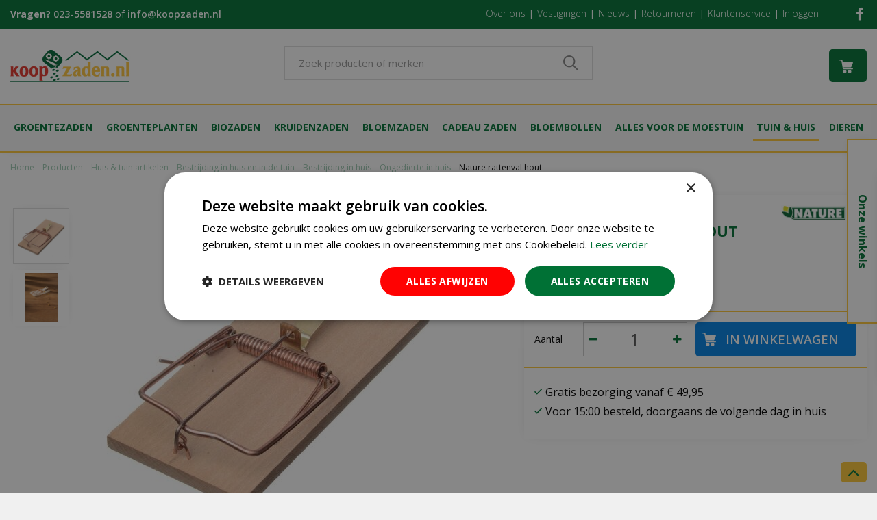

--- FILE ---
content_type: text/html; charset=utf-8
request_url: https://www.koopzaden.nl/product/nature-rattenval-hout
body_size: 29269
content:
<!DOCTYPE html>
<html lang="nl" class="no-js" xmlns:og="https://ogp.me/ns#" xmlns:fb="https://www.facebook.com/2008/fbml"><head>
<!-- Google Tag Manager -->
<script>(function(w,d,s,l,i){w[l]=w[l]||[];w[l].push({'gtm.start':
new Date().getTime(),event:'gtm.js'});var f=d.getElementsByTagName(s)[0],
j=d.createElement(s),dl=l!='dataLayer'?'&l='+l:'';j.async=true;j.src=
'https://www.googletagmanager.com/gtm.js?id='+i+dl;f.parentNode.insertBefore(j,f);
})(window,document,'script','dataLayer','GTM-5775S54');</script>
<!-- End Google Tag Manager --><meta charset="utf-8">
<title>Nature rattenval hout - Koopzaden.nl</title>
<meta name="keywords" content="Groentezaden, Groentezaden kopen, kruiden zaden, webshop, online, zaden kopen, zaden bestellen, zaden online, bloemzaden, bloemen zaden, bloemzaad, groentezaden bestellen, moestuin zaden, tuinzaden, kruidenzaden">
<meta name="description" content="Nature rattenval hout bestellen? U kunt Nature rattenval hout goedkoop online kopen bij KoopZaden.nl">
<meta property="og:description" content="Nature rattenval hout bestellen? U kunt Nature rattenval hout goedkoop online kopen bij KoopZaden.nl">
<meta property="og:type" content="article">
<meta property="og:title" content="Nature rattenval hout">
<meta property="og:url" content="https://www.koopzaden.nl/product/nature-rattenval-hout">
<meta property="og:description" content="Houten rattenval.">
<meta property="og:image" content="https://www.koopzaden.nl/files/images/webshop/nature-rattenval-hout-1515854923_src.jpg">
<meta property="og:locale" content="nl_NL">
<meta property="og:site_name" content="Koopzaden.nl">
<meta name="format-detection" content="telephone=no">
<meta name="viewport" content="width=device-width, initial-scale=1, maximum-scale=1, minimum-scale=1, shrink-to-fit=no"><link rel="alternate" type="application/rss+xml" href="https://www.koopzaden.nl/nieuws/feed.xml">

<!-- Meta Pixel Code -->
<script>
    !function(f,b,e,v,n,t,s)
    {if(f.fbq)return;n=f.fbq=function(){n.callMethod?
        n.callMethod.apply(n,arguments):n.queue.push(arguments)};
        if(!f._fbq)f._fbq=n;n.push=n;n.loaded=!0;n.version='2.0';
        n.queue=[];t=b.createElement(e);t.async=!0;
        t.src=v;s=b.getElementsByTagName(e)[0];
        s.parentNode.insertBefore(t,s)}(window, document,'script',
        'https://connect.facebook.net/en_US/fbevents.js');
    fbq('init', '1721583084720886');
    fbq('track', 'PageView');
</script>
<!-- End Meta Pixel Code -->

<script type="text/javascript">
    var _ac = {};
    // _ac.value = '19.99'; // Optioneel: voeg waarde toe aan conversies.
    // _ac.order_id = 'ABC123'; // Voeg je eigen order-id toe voor rapportage (optioneel)
    _ac.product = '123456'; // Webmaster: vervang op de productpagina 123456 door het product id.

    (function(d, t) {
        var a = d.createElement(t), s = d.getElementsByTagName(t)[0];
        a.async = a.src = '//pixel.adcrowd.com/smartpixel/876e1c59023b1a0e95808168e1a8ff89.js';
        s.parentNode.insertBefore(a, s);
    }(document, 'script'));
</script><link href="/files/images/icons/favicon_ff48882743.png" rel="icon" type="image/x-icon" />
<link href="/files/images/icons/favicon_ff48882743.png" rel="shortcut icon" type="image/x-icon" />
<link href="https://www.koopzaden.nl/product/nature-rattenval-hout" rel="canonical" />
<link rel="preload" href="/font/fontawesome-webfont.woff2?v=4.7.0" as="font" crossorigin />
<link rel="dns-prefetch" href="https://www.google-analytics.com" crossorigin />
<link rel="dns-prefetch" href="https://stats.g.doubleclick.net" crossorigin />
<link rel="stylesheet" type="text/css" href="/website/default-v2/css/style_production.128.css">



    <script type="text/javascript">
  	var app = {"baseUrl":"","assetUrl":"","locale":"nl_NL","language":"nl"};
  	app.lang = app.lang || {};
	</script>
			<style type="text/css">
		body#custom-bg{ background:  #f0f0f0  ;
				}
	</style>
			<!-- Facebook Pixel Code -->
		<script>
		!function(f,b,e,v,n,t,s){if(f.fbq)return;n=f.fbq=function(){n.callMethod?
		n.callMethod.apply(n,arguments):n.queue.push(arguments)};if(!f._fbq)f._fbq=n;
		n.push=n;n.loaded=!0;n.version='2.0';n.queue=[];t=b.createElement(e);t.async=!0;
		t.src=v;s=b.getElementsByTagName(e)[0];s.parentNode.insertBefore(t,s)}(window,
		document,'script','https://connect.facebook.net/en_US/fbevents.js');

		fbq('init', '1721583084720886');
		fbq('track', "PageView");
		</script>
		<!-- End Facebook Pixel Code -->
	</head>
<body class="col_equal responsive nl_NL nl webshop webshop-product parent-category-702" id="custom-bg">
<!-- Google Tag Manager (noscript) -->
<noscript><iframe src="https://www.googletagmanager.com/ns.html?id=GTM-5775S54"
height="0" width="0" style="display:none;visibility:hidden"></iframe></noscript>
<!-- End Google Tag Manager (noscript) --><noscript><img height="1" width="1" style="display:none"
               src="https://www.facebook.com/tr?id=1721583084720886&ev=PageView&noscript=1"
/></noscript>

<!-- Elfsight Popup | Navo - de Oosteinde -->
<script src="https://static.elfsight.com/platform/platform.js" async></script>
<div class="elfsight-app-68eeed0c-bc0f-42b5-8c03-822fe37d40e7" data-elfsight-app-lazy></div><div id="body_content">
	<div id=skip-link><a href="#content" class="sr-only sr-only-focusable">Ga naar content</a></div>
	<div class="mobile_menu_button" style="display:none;"><span><a href="#" class="openMenuButton">Open menu</a></span></div><div class="mobile_menu_container" style="display:none;"><div class="closeMenuButton"><span><a href="#" class="closeButtonLink">Sluit menu</a></span></div>
<nav class="layout_block block_type_mobile_navigation">
<div class="in">
<ul>
        <li class="first active" id="item_29"><span class=headlink>
                <a id="29" title="Home" class="label " href="https://www.koopzaden.nl/" target="_self"><span class=in>Home</span></a>
             
             </span>
        </li>
        <li class="has_submenu" id="item_28"><span class=headlink>
                <a id="28" title="Groentezaden" class="fetch-submenu" href="#" data-url="/index/menu/shop_category_id/2/navigation_item_id/28/page_id/webshop_category_2"><span class=in>Groentezaden</span></a>
             <span class="next_button"></span>
             </span>
        </li>
        <li class="has_submenu" id="item_31"><span class=headlink>
                <a id="31" title="Biologische zaden" class="fetch-submenu" href="#" data-url="/index/menu/shop_category_id/413/navigation_item_id/31/page_id/webshop_category_413"><span class=in>Biologische zaden</span></a>
             <span class="next_button"></span>
             </span>
        </li>
        <li class="has_submenu" id="item_33"><span class=headlink>
                <a id="33" title="Bloemzaden" class="fetch-submenu" href="#" data-url="/index/menu/shop_category_id/92/navigation_item_id/33/page_id/webshop_category_92"><span class=in>Bloemzaden</span></a>
             <span class="next_button"></span>
             </span>
        </li>
        <li class="has_submenu" id="item_32"><span class=headlink>
                <a id="32" title="Kruiden zaden kopen" class="fetch-submenu" href="#" data-url="/index/menu/shop_category_id/75/navigation_item_id/32/page_id/webshop_category_75"><span class=in>Kruidenzaden</span></a>
             <span class="next_button"></span>
             </span>
        </li>
        <li class="has_submenu" id="item_36"><span class=headlink>
                <a id="36" title="Cadeau zaden" class="fetch-submenu" href="#" data-url="/index/menu/shop_category_id/159/navigation_item_id/36/page_id/webshop_category_159"><span class=in>Cadeau</span></a>
             <span class="next_button"></span>
             </span>
        </li>
        <li class="has_submenu" id="item_34"><span class=headlink>
                <a id="34" title="Alles voor de moestuin" class="fetch-submenu" href="#" data-url="/index/menu/shop_category_id/181/navigation_item_id/34/page_id/webshop_category_181"><span class=in>Alles voor de moestuin</span></a>
             <span class="next_button"></span>
             </span>
        </li>
        <li class="has_submenu" id="item_61"><span class=headlink>
                <a id="61" title="Groenteplanten" class="fetch-submenu" href="#" data-url="/index/menu/shop_category_id/758/navigation_item_id/61/page_id/webshop_category_758"><span class=in>Groenteplanten</span></a>
             <span class="next_button"></span>
             </span>
        </li>
        <li class="has_submenu" id="item_52"><span class=headlink>
                <a id="52" title="Huis &amp; tuin artikelen" class="fetch-submenu" href="#" data-url="/index/menu/shop_category_id/180/navigation_item_id/52/page_id/webshop_category_180"><span class=in>Huis &amp; tuin artikelen</span></a>
             <span class="next_button"></span>
             </span>
        </li>
        <li class="" id="item_51"><span class=headlink>
                <a id="51" title="Klantenservice" class="label " href="https://www.koopzaden.nl/veelgestelde-vragen/2/klantenservice" target="_self"><span class=in>Klantenservice</span></a>
             
             </span>
        </li>
        <li class="last has_submenu" id="item_54"><span class=headlink>
                <a id="54" title="Onze winkels" class="fetch-submenu" href="#" data-url="/index/menu/navigation_item_id/54"><span class=in>Onze winkels</span></a>
             <span class="next_button"></span>
             </span>
        </li>
</ul>
</div>
</nav></div>	<section id=container>
		<header class="layout_placeholder placeholder-header">
	<div class=in>
		<div id="layout_block_12" class="layout_block block_type_breadcrumbs">
	<div class=in itemscope itemtype="https://schema.org/BreadcrumbList">		<div class="breadcrumb" itemprop="itemListElement" itemscope itemtype="https://schema.org/ListItem">
		  		  <a itemprop="item"  href="/" class="home" title="Home"><span itemprop="name">Home</span><meta itemprop="position" content="1" /></a>
		  <div class="separator">&gt;</div>		</div>
			<div class="breadcrumb" itemprop="itemListElement" itemscope itemtype="https://schema.org/ListItem">
		  		  <a itemprop="item"  href="/producten" title="Producten"><span itemprop="name">Producten</span><meta itemprop="position" content="2" /></a>
		  <div class="separator">&gt;</div>		</div>
			<div class="breadcrumb" itemprop="itemListElement" itemscope itemtype="https://schema.org/ListItem">
		  		  <a itemprop="item"  href="/huis-tuin-artikelen" title="Huis &amp; tuin artikelen"><span itemprop="name">Huis &amp; tuin artikelen</span><meta itemprop="position" content="3" /></a>
		  <div class="separator">&gt;</div>		</div>
			<div class="breadcrumb" itemprop="itemListElement" itemscope itemtype="https://schema.org/ListItem">
		  		  <a itemprop="item"  href="/huis-tuin-artikelen/bestrijding-in-huis-en-in-de-tuin" title="Bestrijding in huis en in de tuin"><span itemprop="name">Bestrijding in huis en in de tuin</span><meta itemprop="position" content="4" /></a>
		  <div class="separator">&gt;</div>		</div>
			<div class="breadcrumb" itemprop="itemListElement" itemscope itemtype="https://schema.org/ListItem">
		  		  <a itemprop="item"  href="/huis-tuin-artikelen/bestrijding-in-huis-en-in-de-tuin/bestrijding-in-huis" title="Bestrijding in huis"><span itemprop="name">Bestrijding in huis</span><meta itemprop="position" content="5" /></a>
		  <div class="separator">&gt;</div>		</div>
			<div class="breadcrumb" itemprop="itemListElement" itemscope itemtype="https://schema.org/ListItem">
		  		  <a itemprop="item"  href="/huis-tuin-artikelen/bestrijding-in-huis-en-in-de-tuin/bestrijding-in-huis/ongedierte-in-huis" title="Ongedierte in huis"><span itemprop="name">Ongedierte in huis</span><meta itemprop="position" content="6" /></a>
		  <div class="separator">&gt;</div>		</div>
			<div class="breadcrumb" itemprop="itemListElement" itemscope itemtype="https://schema.org/ListItem">
		  		    <span itemprop="name"  title="Nature rattenval hout">Nature rattenval hout</span><meta itemprop="position" content="7" />
		  		</div>
	</div>
</div>	
	</div>
</header>	    <div class="column_wrapper disable_left disable_right column-1">
	    	<div class=in>
				<div class=main_column id=main_column>
					<div class="layout_placeholder placeholder-content_top">
	<div class="in">
		<div id="layout_block_24" class="layout_block block_type_html top_contact">
		<div class="wrap">
		<div class=in>
						<div class=block-content><p><strong>Vragen?</strong>&nbsp;<span>neem gerust contact met ons op via&nbsp;</span><a href="tel:0031235581528">023-5581528</a> of&nbsp;<a href="/cdn-cgi/l/email-protection#b5dcdbd3daf5dedadac5cfd4d1d0db9bdbd9"><span class="__cf_email__" data-cfemail="7b12151d143b1014140b011a1f1e15551517">[email&#160;protected]</span></a></p></div>					</div>
	</div>
	</div>

<nav id="layout_block_42" class="layout_block block_type_navigation top_menu submenu_vertical_show">
<div class="in">
<ul>
        <li class="first" id="item_62"><span class=headlink>
                <a id="62" title="Over ons" class="label " href="/over-deze-shop" target="_self"><span class=in>Over ons</span></a>
             
             </span>
        </li>
        <li class="" id="item_63"><span class=headlink>
                <a id="63" title="Vestigingen" class="label " href="/vestigingen" target="_self"><span class=in>Vestigingen</span></a>
             
             </span>
        </li>
        <li class="" id="item_64"><span class=headlink>
                <a id="64" title="Nieuws" class="label " href="/nieuws" target="_self"><span class=in>Nieuws</span></a>
             
             </span>
        </li>
        <li class="" id="item_65"><span class=headlink>
                <a id="65" title="Retourneren" class="label " href="/veelgestelde-vragen/1/retourneren" target="_self"><span class=in>Retourneren</span></a>
             
             </span>
        </li>
        <li class="" id="item_66"><span class=headlink>
                <a id="66" title="Klantenservice" class="label " href="/veelgestelde-vragen/2/klantenservice" target="_self"><span class=in>Klantenservice</span></a>
             
             </span>
        </li>
        <li class="last" id="item_67"><span class=headlink>
                <a id="67" title="Inloggen" class="label " href="https://www.koopzaden.nl/webwinkel/account/" target="_self"><span class=in>Inloggen</span></a>
             
             </span>
        </li>
</ul>
</div>
</nav>
<div id="layout_block_43" class="layout_block block_type_html header_social">
		<div class="wrap">
		<div class=in>
						<div class=block-content><ul>
	<li><a href="https://www.facebook.com/Tuincentrum.de.Oosteinde?ref=hl" rel="noopener noreferrer" target="_blank"><i class="fa fa-facebook">&nbsp;</i></a></li>
</ul></div>					</div>
	</div>
	</div>
<div id="layout_block_26" class="layout_block block_type_logo">
	<div class=in>
		<a href="/" title="Koopzaden.nl" class="logo">
			<img src="/website/default-v2/images/logo.png" alt="Koopzaden.nl"  fetchpriority="high" loading="eager">
		</a>
	</div>
</div><div id="layout_block_27" class="layout_block block_type_search_box_2">
	<div class=wrap>
		<div class=in>
			<div class=block-content>
				<form name="search2" class=form action="/zoeken">
					<input type=hidden id=search_id name="search_id" value="27">
					<div class="grid-10-12">
						<input type=text name=q id=search-input placeholder="Zoek producten of merken">
					</div>
					<div class="grid-2-12">
						<input type=submit name=search-submit id=search-submit value="Zoeken">
					</div>
				</form>
			</div>
		</div>
	</div>
</div>
<div id="layout_block_28" class="layout_block block_type_webshop_shoppingcart"  title="Ga naar je winkelwagen">
	<div class="wrap popup-cart-container">
		<div class=in>
						<div class="block-title title"><h2><a href="/winkelwagen">Winkelwagen</a></h2></div>
						<div class=block-content>
                								<a href="/winkelwagen" class="cartLink">
					<span class="info no_items">
						Geen producten in uw winkelwagen					</span>
				</a>
								<div class="cart-links no_items">
					<div class="pay-link"><a href="/winkelwagen" title="Bekijken">Bekijken</a></div>
				</div>
							</div>
					</div>
	</div>
</div>

<nav id="layout_block_30" class="layout_block block_type_navigation main_menu submenu_vertical_show">
<div class="in">
<ul>
        <li class="first has_submenu has_html_submenu has_submenu" id="item_19"><span class=headlink>
                <a id="19" title="Groentezaden" class="label " href="/groentezaden-7c" target="_self"><span class=in>Groentezaden</span></a>
             <span class="submenu_button"></span>
             </span>
                <div class="sub submenu submenu_html">
<div class="submenu-in">
<ul>
	<li class="title"><a href="https://www.koopzaden.nl/producten/642/bladgewassen">Bladgewassen</a></li>
	<li><a href="https://www.koopzaden.nl/producten/30/rucola-raketkruid-zaden">Rucola zaden</a></li>
	<li><a href="https://www.koopzaden.nl/producten/32/sla-zaden">Sla zaden</a></li>
	<li><a href="https://www.koopzaden.nl/producten/34/spinazie-zaden">Spinazie zaden</a></li>
	<li><a href="https://www.koopzaden.nl/producten/5/andijvie-zaden">Andijvie zaden</a></li>
	<li><a href="https://www.koopzaden.nl/producten/642/bladgewassen">Overige bladgewassen</a></li>
</ul>

<ul>
	<li class="title"><a href="https://www.koopzaden.nl/producten/54/koolgewassen">Koolgewassen</a></li>
	<li><a href="https://www.koopzaden.nl/producten/57/broccoli-zaden">Broccoli zaden</a></li>
	<li><a href="https://www.koopzaden.nl/producten/58/chinese-kool-zaden">Chinese kool zaden</a></li>
	<li><a href="https://www.koopzaden.nl/producten/55/bloemkool-zaden">Bloemkool zaden</a></li>
	<li><a href="https://www.koopzaden.nl/producten/56/boerenkool-zaden">Boerenkool zaden</a></li>
	<li><a href="https://www.koopzaden.nl/producten/54/koolgewassen">Overige koolgewassen </a></li>
</ul>

<ul>
	<li class="title"><a href="https://www.koopzaden.nl/producten/643/knol-en-wortelgewassen">Knol en wortelgewassen</a></li>
	<li><a href="https://www.koopzaden.nl/producten/37/uien-zaden">Uien zaden</a></li>
	<li><a href="https://www.koopzaden.nl/producten/40/wortelen-zaden">Wortel zaden</a></li>
	<li><a href="https://www.koopzaden.nl/producten/28/ramenas-rettich-zaden">Rammenas zaden</a></li>
	<li><a href="https://www.koopzaden.nl/producten/29/rode-bieten-zaden">Rode-bieten zaden</a></li>
	<li><a href="https://www.koopzaden.nl/producten/643/knol-en-wortelgewassen">Overige knol en wortelgewassen</a></li>
</ul>

<ul>
	<li class="title"><a href="https://www.koopzaden.nl/producten/42/peulgewassen">Peulgewassen</a></li>
	<li><a href="https://www.koopzaden.nl/producten/49/stamslabonen-zaden">Stamslabonen</a></li>
	<li><a href="https://www.koopzaden.nl/producten/51/stokbonen-zaden">Stokbonen</a></li>
	<li><a href="https://www.koopzaden.nl/producten/47/peulen-zaden">Peulen</a></li>
	<li><a href=" https://www.koopzaden.nl/producten/53/tuinbonen-zaden">Tuinbonen</a></li>
	<li><a href="https://www.koopzaden.nl/producten/42/peulgewassen">Overige peulgewassen</a></li>
</ul>

<ul>
	<li class="title"><a href="https://www.koopzaden.nl/producten/644/vruchtgewassen">Vruchtgewassen</a></li>
	<li><a href="https://www.koopzaden.nl/producten/4/aardbei-zaden">Aardbei zaden</a></li>
	<li><a href="https://www.koopzaden.nl/producten/23/peper-zaden">Peper zaden</a></li>
	<li><a href="https://www.koopzaden.nl/producten/24/pompoenzaden">Pompoen zaden</a></li>
	<li><a href="https://www.koopzaden.nl/producten/18/komkommer-zaden">Komkommer zaden</a></li>
	<li><a href="https://www.koopzaden.nl/producten/644/vruchtgewassen">Overige vruchtgewassen</a></li>
</ul>

<ul>
	<li class="title"><a href="https://www.koopzaden.nl/producten/15/diverse-groentezaden">Overige groentezaden</a></li>
	<li><a href="https://www.koopzaden.nl/producten/17/groente-spruiten-knip-en-eet">Groente spruiten knip en eet</a></li>
	<li><a href="https://www.koopzaden.nl/producten/16/pillenzaden">Pillen zaden</a></li>
	<li><a href="https://www.koopzaden.nl/producten/432/zaailint">Zaailint</a></li>
	<li><a href="https://www.koopzaden.nl/producten/646/wereldse-zaden">Wereldse zaden</a></li>
</ul>
</div>
                </div>
        </li>
        <li class="has_submenu has_html_submenu has_submenu" id="item_49"><span class=headlink>
                <a id="49" title="Aardappels / Fruit / ui" class="label " href="/zomerbloeiers/aardappels-fruit-ui" target="_self"><span class=in>Groenteplanten</span></a>
             <span class="submenu_button"></span>
             </span>
                <div class="sub submenu submenu_html">
<div class="submenu-in">
<ul>
	<li class="title"><a href="https://www.koopzaden.nl/producten/758/aardappels-fruit-ui">Groenteplanten</a></li>
	<li><a href="https://www.koopzaden.nl/producten/759/aardappel">aardappelen</a></li>
	<li><a href="https://www.koopzaden.nl/producten/760/aardbei-planten">Aardbeien planten</a></li>
	<li><a href="https://www.koopzaden.nl/producten/761/asperges-planten">asperges planten</a></li>
</ul>

<ul>
	<li>&nbsp;</li>
	<li><a href="https://www.koopzaden.nl/producten/764/rabarberplanten">rabarber planten</a></li>
	<li><a href="https://www.koopzaden.nl/producten/766/sjalotten-ui-knoflook">Sjalotten / ui / knoflook</a></li>
	<li><a href="https://www.koopzaden.nl/producten/763/diverse-groente-planten">Diverse groenteplanten</a></li>
</ul>
</div>
                </div>
        </li>
        <li class="has_submenu has_html_submenu has_submenu" id="item_20"><span class=headlink>
                <a id="20" title="Biologische zaden" class="label " href="/biologische-zaden" target="_self"><span class=in>Biozaden</span></a>
             <span class="submenu_button"></span>
             </span>
                <div class="sub submenu submenu_html">
<div class="submenu-in">
<ul>
	<li class="title"><a href="https://www.koopzaden.nl/producten/414/biologische-groentezaden">Biologische groentezaden</a></li>
	<li><a href="https://www.koopzaden.nl/producten/413/biologische-zaden/search_field/komkommer">Komkommer zaden</a></li>
	<li><a href="https://www.koopzaden.nl/producten/414/biologische-groentezaden/property/zaaien_onder_glas_binnen[februari_t_m_maart,februari_t_m_april]/search_field/sla">Sla</a></li>
	<li><a href="https://www.koopzaden.nl/producten/414/biologische-groentezaden/property/zaaien_planten_buiten[maart_t_m_mei,maart_t_m_juni,maart_t_m_juli]/search_field/wortel ">Wortelen </a></li>
	<li><a href="https://www.koopzaden.nl/producten/414/biologische-groentezaden">Overige Biologische groentezaden</a></li>
</ul>

<ul>
	<li class="title"><a href="https://www.koopzaden.nl/producten/416/biologische-kruiden-zaden">Biologische kruiden zaden</a></li>
	<li><a href="https://www.koopzaden.nl/producten/413/biologische-zaden/search_field/lavendel">Lavendel</a></li>
	<li><a href="https://www.koopzaden.nl/producten/416/biologische-kruiden-zaden/search_field/basilicum">Basilicum</a></li>
	<li><a href="https://www.koopzaden.nl/product/9532/kamille-zaden-echte-matricaria-recutita-bio">Kamille</a></li>
	<li><a href="https://www.koopzaden.nl/producten/416/biologische-kruiden-zaden">Overige-Biologische-kruiden zaden</a></li>
</ul>

<ul>
	<li class="title"><a href="https://www.koopzaden.nl/producten/415/biologische-bloemzaden">Biologische bloemzaden</a></li>
	<li><a href="https://www.koopzaden.nl/product/8204/helianthus-annuus-giganteus-zaden-zonnebloem-bio">Zonnebloem</a></li>
	<li><a href="https://www.koopzaden.nl/product/8206/tbingermengsel-bijen-vlindermix-bio">Bijen vlindermix</a></li>
	<li><a href="https://www.koopzaden.nl/product/9519/papaver-rhoeas-zaden-echte-klaproos-bio">Klaproos</a></li>
</ul>

<ul>
	<li class="title"><a href="https://www.koopzaden.nl/producten/560/biologische-bonen-en-peulen">Biologische bonen en peulen</a></li>
	<li><a href="https://www.koopzaden.nl/product/9526/doperwt-zaden-kreuk-karina-bio">Doperwt Karina</a></li>
	<li><a href="https://www.koopzaden.nl/product/9525/stamslaboon-zaden-speedy-bio">Stamslaboon Speedy</a></li>
	<li><a href="https://www.koopzaden.nl/producten/560/biologische-bonen-en-peulen">Overige Biologische bonen en peulen</a></li>
</ul>

<ul>
	<li class="title"><a href="https://www.koopzaden.nl/producten/566/biologisch-tuinieren">Biologisch tuinieren</a></li>
	<li><a href="https://www.koopzaden.nl/producten/719/biologische-meststoffen">Biologische meststoffen</a></li>
</ul>
</div>
                </div>
        </li>
        <li class="has_submenu has_html_submenu has_submenu" id="item_21"><span class=headlink>
                <a id="21" title="Kruiden zaden kopen" class="label " href="/kruiden" target="_self"><span class=in>Kruidenzaden</span></a>
             <span class="submenu_button"></span>
             </span>
                <div class="sub submenu submenu_html">
<div class="submenu-in">
<ul>
	<li class="title"><a href="https://www.koopzaden.nl/producten/75/kruiden">Kruiden zaden</a></li>
	<li><a href="https://www.koopzaden.nl/producten/76/basilicum-zaden">Basilicum zaden</a></li>
	<li><a href="https://www.koopzaden.nl/producten/77/bieslook-zaden">Bieslook zaden</a></li>
	<li><a href="https://www.koopzaden.nl/producten/78/bladselderij-zaden">Bladselderij zaden</a></li>
	<li><a href="https://www.koopzaden.nl/producten/83/dille-zaden">Dille zaden</a></li>
</ul>

<ul>
	<li>&nbsp;</li>
	<li><a href="https://www.koopzaden.nl/producten/84/koriander-zaden">Koriander zaden</a></li>
	<li><a href="https://www.koopzaden.nl/producten/85/lavendel-zaden">Lavendel zaden</a></li>
	<li><a href="https://www.koopzaden.nl/producten/648/munt-zaden">Munt zaden</a></li>
	<li><a href="https://www.koopzaden.nl/producten/86/peterselie-zaden">Peterselie zaden</a></li>
	<li><a href="https://www.koopzaden.nl/producten/320/stevia-zaden">Stevia zaden</a></li>
</ul>

<ul>
	<li>&nbsp;</li>
	<li><a href="https://www.koopzaden.nl/producten/88/tijm-zaden">Tijm zaden</a></li>
	<li><a href="https://www.koopzaden.nl/producten/365/tuinkers-zaden">Tuinkers zaden</a></li>
	<li><a href="https://www.koopzaden.nl/producten/89/zuring-zaden">Zuring zaden</a></li>
	<li><a href="https://www.koopzaden.nl/producten/82/diverse-kruiden-zaden">Overige kruiden zaden </a></li>
</ul>
</div>
                </div>
        </li>
        <li class="has_submenu has_html_submenu has_submenu" id="item_22"><span class=headlink>
                <a id="22" title="Bloem zaden kopen" class="label " href="/bloemen" target="_self"><span class=in>Bloemzaden</span></a>
             <span class="submenu_button"></span>
             </span>
                <div class="sub submenu submenu_html">
<div class="submenu-in">
<ul>
	<li class="title"><a href="https://www.koopzaden.nl/producten/98/bloemen-zaden-eenjarig">Bloemen zaden eenjarig</a></li>
	<li><a href="https://www.koopzaden.nl/producten/117/helianthus-zonnebloemzaden">Zonnebloem zaden</a></li>
	<li><a href="https://www.koopzaden.nl/producten/128/pelargonium-geranium">Geranium zaden</a></li>
	<li><a href="https://www.koopzaden.nl/producten/101/afrikaan-zaden">Afrikaan zaden</a></li>
	<li><a href="https://www.koopzaden.nl/producten/120/lathyrus-pronkerwt-zaden">Lathyrus pronkerwt zaden</a></li>
	<li><a href="https://www.koopzaden.nl/producten/129/petunia">Petunia zaden</a></li>
	<li><a href="https://www.koopzaden.nl/producten/107/calendula-goudsbloem-zaden">Goudsbloem zaden</a></li>
	<li><a href="https://www.koopzaden.nl/producten/113/dahlia-zaden">Dahlia zaden</a></li>
	<li><a href="https://www.koopzaden.nl/producten/104/amaranthus-kattenstaart-zaden">Amaranthus kattenstaart zaden</a></li>
	<li><a href="https://www.koopzaden.nl/producten/109/centaurea-korenbloem-zaden">Korenbloem zaden</a></li>
	<li><a href="https://www.koopzaden.nl/producten/98/bloemen-zaden-eenjarig">Overige eenjarige bloemzaden</a></li>
</ul>

<ul>
	<li class="title"><a href="https://www.koopzaden.nl/producten/135/bloemen-zaden-tweejarig">Bloemen zaden tweejarig</a></li>
	<li><a href="https://www.koopzaden.nl/producten/137/alcea-stokroos-zaden">Stokroos zaden</a></li>
	<li><a href="https://www.koopzaden.nl/producten/138/dianthus-duizendschoon">Dianthus zaden</a></li>
	<li><a href="https://www.koopzaden.nl/producten/139/viola-bosviooltjes-violen">Viool zaden</a></li>
	<li><a href="https://www.koopzaden.nl/producten/136/div-bloemzaden-tweejarig">Overige tweejarige zaden</a></li>
</ul>

<ul>
	<li class="title"><a href="https://www.koopzaden.nl/producten/140/bloemen-zaden-meerjarig">Bloem zaden meerjarig</a></li>
	<li><a href="https://www.koopzaden.nl/producten/142/aquilegia-akelei-zaden">Akelei zaden</a></li>
	<li><a href="https://www.koopzaden.nl/producten/143/chrysant-margriet-zaden">Margriet zaden</a></li>
	<li><a href="https://www.koopzaden.nl/producten/144/delphinium-ridderspoor-zaden">Ridderspoor zaden</a></li>
	<li><a href="https://www.koopzaden.nl/producten/145/dianthus-anjer-zaden">Anjer zaden</a></li>
	<li><a href="https://www.koopzaden.nl/producten/146/lupinus-lupine-zaden">Lupine zaden</a></li>
	<li><a href="https://www.koopzaden.nl/producten/141/diverse-bloemzaden">Overige meerjarige zaden</a></li>
</ul>

<ul>
	<li class="title"><a href="https://www.koopzaden.nl/producten/317/bijen-en-vlinderbloemen-zaden">Bijen en vlinderbloemen zaden</a></li>
	<li><a href="https://www.koopzaden.nl/producten/317/bijen-en-vlinderbloemen-zaden/search_field/bijen">Zaden voor bijen</a></li>
	<li><a href="https://www.koopzaden.nl/producten/92/bloemen/search_field/vlinder">Zaden voor vlinders</a></li>
	<li>&nbsp;</li>
</ul>

<ul>
	<li class="title"><a href="https://www.koopzaden.nl/producten/93/bloemzaden-mengsels-zaden">Bloemzaden mengsels</a></li>
	<li><a href="https://www.koopzaden.nl/producten/148/historische-zaden">Historische zaden</a></li>
	<li><a href="https://www.koopzaden.nl/producten/93/bloemzaden-mengsels-zaden">Bloemen mix zaden</a></li>
    <li><a href="https://www.koopzaden.nl/producten/97/seeds-and-mixes-bloemenweide">Seeds & mixes bloemzaden</a></li>
</ul>
</div>
                </div>
        </li>
        <li class="has_submenu has_html_submenu has_submenu" id="item_25"><span class=headlink>
                <a id="25" title="Cadeau zaden" class="label " href="/cadeau-zaden" target="_self"><span class=in>Cadeau zaden</span></a>
             <span class="submenu_button"></span>
             </span>
                <div class="sub submenu submenu_html">
<div class="submenu-in">
<ul>
	<li class="title"><a href="https://www.koopzaden.nl/producten/164/boeketje-in-blik">Boeketje in blik</a></li>
	<li><a href="https://www.koopzaden.nl/product/248/boeketje-in-blik-vergeet-me-niet">Vergeet me niet</a></li>
	<li><a href="https://www.koopzaden.nl/product/12441/boeketje-in-blik-klavertje-vier">Klavertje vier</a></li>
	<li><a href="https://www.koopzaden.nl/product/12442/boeketje-in-blik-vlinder-en-bijen-mix-bio">Bijen en vlinder mix</a></li>
	<li><a href="https://www.koopzaden.nl/producten/164/boeketje-in-blik">Overige boeketje in blik</a></li>
	<li><a href="https://www.koopzaden.nl/producten/163/eetbare-bloemen-in-blik">Eetbare bloemen in blik</a></li>
</ul>

<ul>
	<li class="title"><a href="https://www.koopzaden.nl/producten/412/cadeau-premium-zaden">Premium zaden</a></li>
	<li><a href="https://www.koopzaden.nl/product/cadeau-premium-vergeet-me-niet-100-zakjes-7c">Premium vergeet me niet</a></li>
	<li><a href="https://www.koopzaden.nl/product/cadeau-premium-bijenmengsel-100-zakjes-e7">Premium zonnebloem</a></li>
	<li><a href="https://www.koopzaden.nl/product/cadeau-premium-bijenmengsel-100-zakjes-e7">Premium bijenmengsel</a></li>
	<li><a href="https://www.koopzaden.nl/cadeau-zaden/cadeau-premium-zaden">Overige premium weg geef zakjes</a></li>
</ul>

<ul>
	<li class="title"><a href="https://www.koopzaden.nl/producten/161/greengift">Greengift</a></li>
	<li><a href="https://www.koopzaden.nl/producten/161/greengift/price/0-1">Greengift losse doosjes</a></li>
	<li><a href="https://www.koopzaden.nl/producten/161/greengift/search_field/showdoos">Greengift showdozen</a></li>
	<li><a href="https://www.koopzaden.nl/producten/161/greengift/price/1-6">Greengift met terracotta potje</a></li>
</ul>

<ul>
	<li class="title"><a href="https://www.koopzaden.nl/producten/647/seeds">Seeds &amp;</a></li>
	<li><a href="https://www.koopzaden.nl/cadeau-zaden/seeds/seeds-bee-flowers">Seeds &amp; Bee flowers</a></li>
	<li><a href="https://www.koopzaden.nl/cadeau-zaden/seeds/seeds-hangtuintje">Seeds &amp; Hangtuintje</a></li>
	<li><a href="https://www.koopzaden.nl/cadeau-zaden/seeds/seeds-kitchen-garden">Seeds &amp; Kitchen garden</a></li>
	<li><a href="https://www.koopzaden.nl/cadeau-zaden/seeds/seeds-mixes">Seeds &amp; Mixes </a></li>
	<li><a href="https://www.koopzaden.nl/cadeau-zaden/seeds/seeds-tomatoes">Seeds &amp; Tomatoes</a></li>
</ul>
</div>
                </div>
        </li>
        <li class="has_submenu has_html_submenu has_submenu" id="item_44"><span class=headlink>
                <a id="44" title="Voorjaars bloembollen" class="label " href="/bloembollen" target="_self"><span class=in>Bloembollen</span></a>
             <span class="submenu_button"></span>
             </span>
                <div class="sub submenu submenu_html">
<div class="submenu-in">
<ul>
	<li class="title"><a href="https://www.koopzaden.nl/producten/268/tulpenbollen">Tulpen bollen</a></li>
	<li><a href="https://www.koopzaden.nl/producten/270/botanische-tulpenbollen">Botanische tulpen</a></li>
	<li><a href="https://www.koopzaden.nl/producten/271/tulpenbollen-triumph">Triumph tulpen</a></li>
	<li><a href="https://www.koopzaden.nl/producten/280/tulpen-gefranjerd">Gefranjerde tulpen</a></li>
	<li><a href="https://www.koopzaden.nl/producten/281/tulpen-darwin-hybriden">Darwin tulpen</a></li>
	<li><a href="https://www.koopzaden.nl/producten/282/leliebloemige-tulpen">Leliebloemige tulpen</a></li>
	<li><a href="https://www.koopzaden.nl/producten/796/dubbelbloemige-tulpen">Dubbelbloemige tulpen</a></li>
	<li><a href="https://www.koopzaden.nl/producten/268/tulpenbollen">Nog veel meer tulpen bollen!</a></li>
	<li class="title"><a href="https://www.koopzaden.nl/producten/294/crocussen">Krokussen</a></li>
	<li><a href="https://www.koopzaden.nl/producten/295/kleinbloemige-crocussen">Kleinbloemige krokussen</a></li>
	<li><a href="https://www.koopzaden.nl/producten/296/grootbloemige-crocussen">Grootbloemige krokussen</a></li>
</ul>

<ul>
	<li class="title"><a href="https://www.koopzaden.nl/producten/287/narcisbollen">Narcis bollen</a></li>
	<li><a href="https://www.koopzaden.nl/producten/798/botanische-narcissen">Botanische narcissen</a></li>
	<li><a href="https://www.koopzaden.nl/producten/289/grootbloemige-narcissen">Grootbloemige narcissen</a></li>
	<li><a href="https://www.koopzaden.nl/producten/431/trompet-narcissen">Trompet narcissen</a></li>
	<li><a href="https://www.koopzaden.nl/producten/797/kleinkronige-narcissen">Kleinkroonige narcissen</a></li>
	<li><a href="https://www.koopzaden.nl/producten/287/narcisbollen">Overige narcissen bollen</a></li>
	<li class="title"><a href="https://www.koopzaden.nl/producten/297/hyacintenbollen">Hyacinten</a></li>
	<li><a href="https://www.koopzaden.nl/producten/298/tuin-hyacinten">Tuin hyacinten</a></li>
	<li><a href="https://www.koopzaden.nl/producten/299/kamer-hyacinten">Kamer hyacinten</a></li>
</ul>

<ul>
	<li class="title"><a href="https://www.koopzaden.nl/producten/267/bloembollen">Bloembollen</a></li>
	<li><a href="https://www.koopzaden.nl/producten/323/anemoon">Anemomen </a></li>
	<li><a href="https://www.koopzaden.nl/producten/307/allium">Allium bollen</a></li>
	<li><a href="https://www.koopzaden.nl/producten/366/bijen-vlinder-bollen">Bijen &amp; vlinder bollen</a></li>
	<li><a href="https://www.koopzaden.nl/producten/305/fritillaria">Keizerskronen</a></li>
	<li><a href="hhttps://www.koopzaden.nl/producten/304/muscari-blauwe-druifjes">Muscari bollen</a></li>
	<li><a href="https://www.koopzaden.nl/producten/306/scilla-sterhyacint">Scilla bollen</a></li>
	<li><a href="https://www.koopzaden.nl/producten/308/iris-kopen">Iris bollen</a></li>
	<li><a href="https://www.koopzaden.nl/producten/286/mix-pakketten">Mix pakketten bollen</a></li>
	<li><a href="https://www.koopzaden.nl/producten/750/freesia">Freesia bollen</a></li>
	<li><a href="https://www.koopzaden.nl/producten/300/diverse-bollen">Overige bollen</a></li>
</ul>

<ul>
	<li class="title"><a href="https://www.koopzaden.nl/producten/564/bio-bollen">Biologische bloembollen</a></li>
	<li><a href="https://www.koopzaden.nl/producten/635/biologische-crocussen">Biologische crocussen</a></li>
	<li><a href="https://www.koopzaden.nl/producten/637/biologische-hyacinten">Biologische hyacinten</a></li>
	<li><a href="https://www.koopzaden.nl/producten/638/biologische-narcissen">Biologische narcissen</a></li>
	<li><a href="https://www.koopzaden.nl/producten/639/biologische-tulpen">Biologische tulpen</a></li>
	<li><a href="https://www.koopzaden.nl/producten/564/bio-bollen">Overige biologische bollen</a></li>
</ul>
</div>
                </div>
        </li>
        <li class="has_submenu has_html_submenu has_submenu" id="item_43"><span class=headlink>
                <a id="43" title="Alles voor in de moestuin" class="label " href="/moestuin" target="_self"><span class=in>Alles voor de moestuin</span></a>
             <span class="submenu_button"></span>
             </span>
                <div class="sub submenu submenu_html">
<div class="submenu-in">
<ul>
	<li class="title"><a href="https://www.koopzaden.nl/producten/775/moestuin-aanleg">Moestuin aanleg</a></li>
	<li><a href="https://www.koopzaden.nl/producten/715/kweekfolie">Kweekfolie</a></li>
	<li><a href="https://www.koopzaden.nl/producten/184/kweekkasjes">Kweekkasjes</a></li>
	<li><a href="https://www.koopzaden.nl/producten/191/kweek-grond">Kweek grond</a></li>
	<li><a href="https://www.koopzaden.nl/producten/633/kweekartikelen-elho">Kweekartikelen elho</a></li>
</ul>

<ul>
	<li class="title"><a href="https://www.koopzaden.nl/producten/773/moestuin-benodigheden">Moestuin benodigheden</a></li>
	<li><a href="https://www.koopzaden.nl/producten/183/turfpotjes">Turfpotjes</a></li>
	<li><a href="https://www.koopzaden.nl/producten/187/plant-etiketten">Plant etiketten</a></li>
	<li><a href="https://www.koopzaden.nl/producten/185/plantcontainers">Plantcontainers</a></li>
	<li><a href="https://www.koopzaden.nl/producten/192/zaai-artikelen">Zaai artikelen</a></li>
	<li><a href="https://www.koopzaden.nl/producten/193/bindmateriaal-en-boomband">Bindmateriaal en boomband</a></li>
</ul>

<ul>
	<li class="title"><a href="https://www.koopzaden.nl/producten/776/moestuin-mest">Moestuin mest</a></li>
	<li><a href="https://www.koopzaden.nl/producten/249/groente-en-kruiden">Groente en kruiden</a></li>
	<li><a href="https://www.koopzaden.nl/producten/250/fruitbomen-en-struiken">Fruitbomen en struiken</a></li>
</ul>

<ul>
	<li class="title"><a href="https://www.koopzaden.nl/producten/778/bestrijding-in-de-moestuin">Bestrijding in de moestuin</a></li>
	<li><a href="https://www.koopzaden.nl/producten/707/luizen">Luizen in de moestuin</a></li>
	<li><a href="https://www.koopzaden.nl/producten/708/ongedierte">Ongedierte in de moestuin</a></li>
	<li><a href="https://www.koopzaden.nl/producten/706/rupsen-kevers-insecten">Rupsen,kevers en insecten in de moestuin</a></li>
	<li><a href="https://www.koopzaden.nl/producten/705/schimmels-bestrijden">Schimmels bestrijden in de moestuin</a></li>
</ul>

<ul>
	<li class="title"><a href="https://www.koopzaden.nl/producten/774/moestuin-bescherming">Moestuin bescherming</a></li>
	<li><a href="https://www.koopzaden.nl/producten/188/beschermfolien">Beschermfolien</a></li>
	<li><a href="https://www.koopzaden.nl/producten/189/tuinnetten-zaden">Tuinnetten</a></li>
</ul>
</div>
                </div>
        </li>
        <li class="has_submenu has_html_submenu has_submenu active" id="item_23"><span class=headlink>
                <a id="23" title="Tuinartikelen" class="label " href="/huis-tuin-artikelen" target="_self"><span class=in>Tuin &amp; huis</span></a>
             <span class="submenu_button"></span>
             </span>
                <div class="sub submenu submenu_html">
<div class="submenu-in">
<ul>
	<li class="title"><a href="https://www.koopzaden.nl/producten/779/bestrijding-in-huis-en-in-de-tuin">Bestrijding in huis en in de tuin </a></li>
	<li><a href="https://www.koopzaden.nl/producten/368/bestrijding-in-huis">Bestrijding in huis</a></li>
	<li><a href="https://www.koopzaden.nl/producten/387/bestrijding-in-de-tuin">Bestrijding in de tuin</a></li>
	<li><a href="https://www.koopzaden.nl/producten/390/bestrijding-in-het-gazon">Bestrijding in het gazon</a></li>
</ul>

<ul>
	<li class="title"><a href="https://www.koopzaden.nl/producten/777/mest-voor-kamer-en-tuin-planten">Mest voor kamer en tuin planten </a></li>
	<li><a href="https://www.koopzaden.nl/producten/484/mest-voor-kamerplanten">Mest voor kamerplanten</a></li>
	<li><a href="https://www.koopzaden.nl/producten/252/mest-voor-tuinplanten">Mest voor tuinplanten</a></li>
	<li><a href="https://www.koopzaden.nl/producten/486/gazonmest">Mest voor het gazon</a></li>
	<li><a href="https://www.koopzaden.nl/producten/489/enkelvoudige-mest-n-p-k">Enkelvoudige mest n p k</a></li>
    <li><a href="https://www.koopzaden.nl/huis-tuin-artikelen/mest-voor-kamer-en-tuin-planten/compost-maken">Compost maken</a></li>
</ul>

<ul>
	<li class="title"><a href="https://www.koopzaden.nl/producten/780/tuinartikelen">Tuinartikelen</a></li>
	<li><a href="https://www.koopzaden.nl/producten/205/tuingereedschap">Tuingereedschap</a></li>
	<li><a href="https://www.koopzaden.nl/producten/228/borderranden">Borderranden</a></li>
	<li><a href="https://www.koopzaden.nl/producten/190/tuinhandschoenen">Tuinhandschoenen</a></li>
	<li><a href="https://www.koopzaden.nl/producten/223/temperatuur-ph-en-regenmeters">Temperatuur ph en regenmeters</a></li>
	<li><a href="https://www.koopzaden.nl/producten/780/tuinartikelen">Overige tuinartikelen</a></li>
</ul>

<ul>
	<li class="title"><a href="https://www.koopzaden.nl/huis-tuin-artikelen/bloempotten">Bloempotten</a></li>
	<li><a href="https://www.koopzaden.nl/huis-tuin-artikelen/bloempotten/buiten-potten/brand/elho">Elho buitenpotten</a></li>
	<li><a href="https://www.koopzaden.nl/huis-tuin-artikelen/bloempotten/binnen-potten/brand/elho">Elho binnenpotten</a></li>
	<li><a href="https://www.koopzaden.nl/producten/search_field/plantentrolley">Planten trolleys</a></li>
	<li><a href="https://www.koopzaden.nl/huis-tuin-artikelen/bloempotten/hanging-baskets">Hanging baskets</a></li>
</ul>
</div>
                </div>
        </li>
        <li class="last has_submenu has_html_submenu has_submenu" id="item_68"><span class=headlink>
                <a id="68" title="Dieren" class="label " href="/dieren" target="_self"><span class=in>Dieren</span></a>
             <span class="submenu_button"></span>
             </span>
                <div class="sub submenu submenu_html">
<div class="submenu-in">
<ul>
	<li class="title"><a href="https://www.koopzaden.nl/dieren/diergrassen">Diergrassen</a></li>
	<li><a href="https://www.koopzaden.nl/product/baza-petbuffet-delicieux-cavia">Cavia gras</a></li>
	<li><a href="https://www.koopzaden.nl/product/baza-petbuffet-avis-vogel">Vogelgras</a></li>
	<li><a href="https://www.koopzaden.nl/product/baza-petbuffet-gourmet-konijn">Konijnengras</a></li>
	<li><a href="https://www.koopzaden.nl/dieren/diergrassen/property/geschikt_voor[katten]">Kattengras</a></li>
</ul>
<ul>
	<li class="title"><a href="https://www.koopzaden.nl/dieren/tuindieren">Tuindieren</a></li>
	<li><a href="https://www.koopzaden.nl/dieren/tuindieren/egels">Egels</a></li>
	<li><a href="https://www.koopzaden.nl/dieren/tuindieren/eekhoorns">Eekhoorns</a></li>
	<li><a href="https://www.koopzaden.nl/dieren/tuindieren/tuin-vogels">Tuinvogels</a></li>
	<li><a href="https://www.koopzaden.nl/dieren/tuindieren/insecten">Insecten</a></li>
</ul>
<ul>
    <li><a href="https://www.koopzaden.nl/dieren/tuindieren/vlinder-kasten">Vlinderkasten</a></li>
	<li><a href="https://www.koopzaden.nl/dieren/tuindieren/vleermuizen">Vleermuizen</a></li>
</ul>
</div>
                </div>
        </li>
</ul>
</div>
</nav>
	</div>
</div>					<section id=content tabindex="-1">
						<div class=in>
																					<article class="webshop-product flip" data-id=3368 itemscope itemtype="https://schema.org/Product">
		<form action="https://www.koopzaden.nl/winkelwagen" method="post" >
		<input type="hidden" name="addItemId" value="3368" />
		<div id=product-top class="">
		<div class=wrap>
			<div class=in>
				<div id=back-link><a href="/huis-tuin-artikelen/bestrijding-in-huis-en-in-de-tuin/bestrijding-in-huis/ongedierte-in-huis" title="Verder winkelen">Verder winkelen</a></div>
				<div id=order-button-top><span><input type="submit" class="orderBtn order_top gtm-product-order popup_order" name="order_top" value="In winkelwagen" ></span></div>			</div>
		</div>
	</div>
		<div id=responsive-page-title><h2>Nature rattenval hout</h2></div>
	
	
	<div id=floating-productinfo>
		<div id=product-info-right>
			<div class=in><div id=media-gallery><div id=media-gallery-slider><div id=media-gallery-prev><a href="#"><i class="fa fa-chevron-left"></i></a></div>
								<div id=media-gallery-next><a href="#"><i class="fa fa-chevron-right"></i></a></div><div class="media-gallery-slide active" id=media-slide-1>
								<a href="/files/images/webshop/nature-rattenval-hout-1515854923_l.jpg" rel="productPictures" class=fancybox_gallery title="Nature rattenval hout" data-index="0">
									<span class=media-gallery-image><img src="/files/images/webshop/nature-rattenval-hout-1515854923_n.jpg" alt="Nature rattenval hout - afbeelding 1" itemprop="image" /></span>
								</a>
							</div><div class="media-gallery-slide" id=media-slide-2>
								<a href="/files/images/webshop/nature-rattenval-hout_1_l.jpg" rel="productPictures" class=fancybox_gallery title="Nature rattenval hout" data-index="1">
									<span class=media-gallery-image><img src="/files/images/webshop/nature-rattenval-hout_1_n.jpg" alt="Nature rattenval hout - afbeelding 2" itemprop="image" /></span>
								</a>
							</div></div><div id=media-gallery-thumbs><ul><li>
									<a href="/files/images/webshop/nature-rattenval-hout-1515854923_l.jpg" class=active rel="{gallery: 'productPictures'}" id=media-thumb-1 data-index="0">
										<span class=thumb-image>
											<span class=thumb-image-in><img src="/files/images/webshop/nature-rattenval-hout-1515854923_s.jpg" alt="Nature rattenval hout - afbeelding 1" itemprop="image" /></span>
										</span>
									</a>
								</li><li>
									<a href="/files/images/webshop/nature-rattenval-hout_1_l.jpg" rel="{gallery: 'productPictures'}" id=media-thumb-2 data-index="1">
										<span class=thumb-image>
											<span class=thumb-image-in><img src="/files/images/webshop/nature-rattenval-hout_1_s.jpg" alt="Nature rattenval hout - afbeelding 2" itemprop="image" /></span>
										</span>
									</a>
								</li></ul></div></div><div class=product-tab-links><div class=in><ul><li><a href="#product-tab-omschrijving">Omschrijving</a></li><li><a href="#product-tab-specificaties">Eigenschappen</a></li><li><a href="#product-tab-verzending">Verzending</a></li><li><a href="#product-tab-recensies">Recensies</a></li><li><a href="#product-tab-vragen">Vragen?</a></li></ul></div></div><div class="responsive-price-info"><div class="prices" itemprop="offers" itemscope itemtype="https://schema.org/Offer">
<div class="current_price"><span class="price label">Prijs</span>
<ins class="price value">
	                                <meta itemprop="price" content="4.39" />
									<span class="symbol">€</span> <span class="number">4</span><span class="separator">,</span><span class="decimals">39</span>
								</ins>
</div><link itemprop="availability" href="https://schema.org/InStock" />
<meta itemprop="priceCurrency" content="EUR" />
<meta itemprop="itemCondition" itemtype="https://schema.org/OfferItemCondition" content="https://schema.org/NewCondition" />
<link itemprop="url" href="https://www.koopzaden.nl/product/nature-rattenval-hout" />
</div>

<div id="product-options-responsive"><ul><li class="quantity">
									<div class="options label">Aantal</div>
									<div class="options value"><div id=add-subtract-box>
											<div id=quantity-sub><i class="fa fa-minus"></i></div>
											<div id=quantity-input><input type="number" name="quantity" min="1" max="" value="1"></div>
											<div id=quantity-add><i class="fa fa-plus"></i></div>
										</div></div>
								</li></ul><div id=order-button-responsive><span><input type="submit" class="orderBtn order_bottom gtm-product-order popup_order" name="order_bottom" value="In winkelwagen" ></span></div><div id=usp-list>
						<ul><li class="html"><span><img alt="" height="9" src="https://www.koopzaden.nl/files/images/checked-icon.png" style="width: 11px; height: 9px;" width="11" /><a href="https://www.koopzaden.nl/veelgestelde-vragen/2/klantenservice">Gratis bezorging vanaf &euro; 49,95</a></span></li><li class="html"><span><img alt="" height="9" src="https://www.koopzaden.nl/files/images/checked-icon.png" style="width: 11px; height: 9px;" width="11" /><a href=" https://www.koopzaden.nl/veelgestelde-vragen/2/klantenservice ">Voor 15:00 besteld, doorgaans de volgende dag in huis</a></span></li></ul>
					</div></div></div></div>
    	</div>
	</div>
				<div id=product-info-left>
								<div class=page-title><h1 itemprop="name">Nature rattenval hout</h1></div>
													<div class=product-brand-image>
												<img src="/files/images/webshop/nature-1513763608_n.jpg" alt="Nature" title="Nature">
											</div>
													<div class=overall-rating>
													<div class=product-rating>
								<span class="general-rating-label">Beoordeling (1):</span>
								<div class="rateit" data-rateit-value="4" data-rateit-ispreset="true" data-rateit-readonly="true" data-rateit-max="5"></div>
								<div class="hide-microdata" itemprop="aggregateRating" itemscope itemtype="https://schema.org/AggregateRating">
									<span itemprop="ratingValue">4</span>
									<span itemprop="bestRating">5</span>
									<span itemprop="ratingCount">1</span>
								</div>
							</div>
							<a href="#reviews" id=show-reviews>Bekijk alle recensies van "Nature rattenval hout"</a>
											</div>
																				<!-- Andere plek voor bestelopties -->
				<div class="prices" itemprop="offers" itemscope itemtype="https://schema.org/Offer">
<div class="current_price"><span class="price label">Prijs</span>
<ins class="price value">
	                                <meta itemprop="price" content="4.39" />
									<span class="symbol">€</span> <span class="number">4</span><span class="separator">,</span><span class="decimals">39</span>
								</ins>
</div><link itemprop="availability" href="https://schema.org/InStock" />
<meta itemprop="priceCurrency" content="EUR" />
<meta itemprop="itemCondition" itemtype="https://schema.org/OfferItemCondition" content="https://schema.org/NewCondition" />
<link itemprop="url" href="https://www.koopzaden.nl/product/nature-rattenval-hout" />
</div>

				<div id=product-options>
                    					<ul>
																		<li class="quantity">
                                        <div class="options label">Aantal</div>
                                        <div class="options value"><div id=add-subtract-box>
                                                <div id=quantity-sub><i class="fa fa-minus"></i></div>
                                                <div id=quantity-input><input type="number" name="quantity" min="1" max="" value="1"></div>
                                                <div id=quantity-add><i class="fa fa-plus"></i></div>
                                            </div></div>
                                    </li>                        </ul>
                        <div id=order-button><span><input type="submit" class="orderBtn order_bottom gtm-product-order popup_order" name="order_bottom" value="In winkelwagen" ></span></div><div id=usp-list>
						<ul><li class="html"><span><img alt="" height="9" src="https://www.koopzaden.nl/files/images/checked-icon.png" style="width: 11px; height: 9px;" width="11" /><a href="https://www.koopzaden.nl/veelgestelde-vragen/2/klantenservice">Gratis bezorging vanaf &euro; 49,95</a></span></li><li class="html"><span><img alt="" height="9" src="https://www.koopzaden.nl/files/images/checked-icon.png" style="width: 11px; height: 9px;" width="11" /><a href=" https://www.koopzaden.nl/veelgestelde-vragen/2/klantenservice ">Voor 15:00 besteld, doorgaans de volgende dag in huis</a></span></li></ul>
					</div>				</div>
			</div>
			<div class="sticky-addtocart" id="sticky-addtocart">
				<div class="wrapper">
					<div class="left-col">
						<div class="product-image-container">
									<div class="product-image-wrapper">
										<img src="/files/images/webshop/nature-rattenval-hout-1515854923_s.jpg" alt="Nature rattenval hout - afbeelding 2" style="width:100%;" />
									</div>
								</div>						<div class="sticky-product-info">
							<span class="product-name">Nature rattenval hout</span>
							<div class="sticky-product-info-line">
								<div class="prices">
<div class="current_price"><span class="price label">Prijs</span>
<ins class="price value">
												<span class="symbol">€</span> <span class="number">4</span><span class="separator">,</span><span class="decimals">39</span>
											</ins>
</div></div>

							</div>
						</div>
					</div>
					<div class="right-col">
						<div id=order-button-sticky><span><input type="submit" class="orderBtn order_sticky gtm-product-order popup_order" name="order_sticky" value="In winkelwagen" ></span></div>					</div>
				</div>
			</div>
	
		</form>
	
	
	<div id="product-tabs-fixed"><div id="product-tab-navigation"><ul><li>
								<a id="product-tab-omschrijving-btn" href="#product-tab-omschrijving" name="omschrijving">Omschrijving</a>
							</li><li>
								<a id="product-tab-specificaties-btn" href="#product-tab-specificaties" name="specificaties">Eigenschappen</a>
							</li><li>
								<a id="product-tab-verzending-btn" href="#product-tab-verzending" name="verzending">Verzending</a>
							</li><li>
								<a id="product-tab-recensies-btn" href="#product-tab-recensies" name="recensies">Recensies</a>
							</li><li>
								<a id="product-tab-vragen-btn" href="#product-tab-vragen" name="vragen">Vragen?</a>
							</li></ul></div><div id="product-tab-omschrijving" class="product-tab fixed tab-4"><div class="tab-title">Omschrijving</div><div class="page-text" itemprop="description">
<p>Houten rattenval.</p>
</div>

</div>

<div id="product-tab-specificaties" class="product-tab fixed tab-5"><div class="tab-title">Eigenschappen</div><div class="page-text"><ul class="specs">
<li><meta itemprop="gtin13" content="8711338601068" />
<div class=specs-label>EAN code</div>
<div class=specs-value>8711338601068</div></li>
<li><div class=specs-label>EAN leverancier</div>
<div class=specs-value>6060106</div></li>
<li><div class=specs-label>Merk</div>
<div class=specs-value itemprop="brand" itemtype="https://schema.org/Brand" itemscope><span itemprop="name"><a href="/producten/brand/nature">Nature</a></span></div></li>
<li><div class=specs-label>Effectief tegen</div>
<div class=specs-value>ratten</div></li>
<li><div class=specs-label>Lengte</div>
<div class=specs-value>16,5 cm</div></li>
<li><div class=specs-label>Breedte</div>
<div class=specs-value>8 cm</div></li>
<li><div class=specs-label>Materiaal</div>
<div class=specs-value>hout</div></li>
</ul></div>

</div>

<div id="product-tab-verzending" class="product-tab fixed tab-8"><div class="tab-title">Verzending</div><div class="page-text">
<p><strong>Bezorging:</strong></p>

<p>Om uw bestelling goed en veilig bij u thuis te laten bezorgen maken wij gebruik van PostNL. De levertijd bedraagt doorgaans tussen de 1 en 2 werkdagen.&nbsp;Deze bezorgtijd geldt zowel voor Nederland als Belgi&euml;.</p>

<p><strong>Bezorgkosten Nederland:</strong></p>

<p>Bestellingen van &euro; 49,95&nbsp;of meer verzenden wij gratis.</p>

<p>Voor een bestelling onder &euro; 49,95&nbsp;zijn er 2 tarieven:</p>

<ul>
	<li>&euro; 4,99&nbsp;voor bestellingen onder &euro; 49,95&nbsp;van alleen&nbsp;kleine zakjes&nbsp;/&nbsp;doosjes zaden&nbsp;die via brievenbuspost worden verzonden.</li>
	<li>&euro; 6,99&nbsp;voor bestellingen onder &euro; 49,95&nbsp;voor de rest van de producten die via pakketpost worden verzonden.</li>
</ul>

<p><strong>Uitzonderlijke verzendkosten</strong></p>

<ul>
	<li>Er word standaard &euro; 4,99 verzendkosten berekend op planten en producten die buiten de maximale afmetingen vallen.</li>
</ul>

<p>De juiste verzendkosten worden in de laatste stap van de winkelwagen berekend.</p>

<p><strong>Bezorgkosten overige landen:</strong></p>

<p>Uiteraard verzenden wij ook buiten Nederland,&nbsp;<a href="https://www.koopzaden.nl/veelgestelde-vragen/2/klantenservice">bekijk hier de verzendkosten.</a></p>
</div></div>

<div id="product-tab-recensies" class="product-tab fixed tab-6 review-tab"><div class="tab-title">Recensies</div><div id=reviews >
	<div class=wrap>
		<div class=in>
							<div class=reviews-title>
					<h2>Recensies over "Nature rattenval hout"</h2>
										<div class=write-review><a href="#" id=open-new-review>Schrijf een recensie</a></div>
									</div>
										<div id=reviews-ajax></div>
						<div id=new-review class=hide>
						<div class=reviews-title><h2>Schrijf zelf een recensie over "Nature rattenval hout"</h2></div>
				<div class=reviews-text><p>Wij zijn benieuwd naar uw mening! Schrijf een recensie over het artikel <strong>"Nature rattenval hout"</strong> en maak kans op een Nationale Tuinbon ter waarde van € 25,- !</p>
</div>
		
	<form id="webshop_product_send_review_form" action="/product/send_review"  method="post" enctype="application/x-www-form-urlencoded" accept-charset="UTF-8">
		<input type="hidden" name="shop_product_variation_id" value="3368" />
		<input type="hidden" name="shop_order_id" value="" />
		<input type="hidden" name="shop_customer_id" value="" />
		<input type="hidden" name="hash" value="" />
		<div class=form>
			<div class="grid-12-12 clear">
				<label for="rating-replace" class="required">Beoordeling: <em class="form-req">*</em></label>
				
<input type="text"  name="rating" id="rating-replace" value="" step="1" />				<div class="rateit bigstars" data-rateit-backingfld="#rating-replace" data-rateit-resetable="false" data-rateit-min="0" data-rateit-max="5" data-rateit-starwidth="32" data-rateit-starheight="32"></div>
							</div>
						<div class="grid-12-12 clear">
				<label for="text" class="required">Uw mening over dit product: <em class="form-req">*</em></label>
				
<p class="hint">Let op: deze recensie gaat over het product en niet over ons tuincentrum, de service of levering van uw bestelling. U kunt bijvoorbeeld in gaan op de kwaliteit van het product, de look &amp; feel en belangrijke eigenschappen.</p>				
<textarea name="text" id="text" rows="8" cols="80"></textarea>							</div>
						<div class="grid-6-12 clear">
				<label for="name" class="required">Naam (zichtbaar op website): <em class="form-req">*</em></label>
				
<input type="text"  name="name" id="name" value="" maxlength="50" />							</div>
						<div class="grid-6-12">
				<label for="city" class="required">Plaats (zichtbaar op website): <em class="form-req">*</em></label>
				
<input type="text"  name="city" id="city" value="" maxlength="100" />							</div>
						<div class="grid-6-12 clear">
				<label for="email" class="required">E-mailadres (niet zichtbaar): <em class="form-req">*</em></label>
				
<input type="email"  name="email" id="email" value="" maxlength="150" />							</div>
									<div class="grid-12-12 submit">
				
<input type="submit" name="submit" id="send_review_submit" value="Verstuur" type="submit" />			</div>
		</div>
	</form>
			</div>
					</div>
	</div>
</div>

<script data-cfasync="false" src="/cdn-cgi/scripts/5c5dd728/cloudflare-static/email-decode.min.js"></script><script type="text/javascript">
	function getReviews(url) {
		$.ajax({
			url: url,
			dataType: 'json',
			type: 'post',
			data: {
				'shop_product_variation_id' : "3368"
			},
			beforeSend: function(){
				$.blockUI.defaults.css = {};
				$('#reviews-ajax').block({ message: '<div class=block-message-in><h2>laden...</h2></div>', overlayCSS: { backgroundColor: '#fff', cursor: 'default' } });
			},
			success: function(response) {
				$('#reviews-ajax').html(response.content ?? '');
				if (response.content) {
									}
			}
		});
	}
</script>
</div>

<div id="product-tab-vragen" class="product-tab fixed tab-3"><div class="tab-title">Vragen?</div></div>

</div>
		
			<div class="linked_products">
		<div class="wrap">
			<div class="in">
				<div id="linked_products_title"><h2>Andere klanten kochten of bekeken ook</h2></div>
				<div id="linked_products" class="webshop_products columns5">
					<div class="product even has_price has_picture price_incl no_old_price has_call_to_action has_direct_order belowimage has_hover" data-id=424>	<div class="wrap"><a href="/product/ecostyle-navulbare-mierenlokdoos" title="ECOstyle navulbare Mierenlokdoos" class="gtm-product-click" data-list="product-overview"><span class="picture gc-img" data-src="/files/images/webshop/ecostyle-navulbare-mierenlokdoos-1536x1536-68402e84cdce2_s.jpg"><img data-src="/files/images/webshop/ecostyle-navulbare-mierenlokdoos-1536x1536-68402e84cdce2_s.jpg" class=hidden-image alt="ECOstyle navulbare Mierenlokdoos" onclick="document.location.href='/product/ecostyle-navulbare-mierenlokdoos'; return false;" width="1536" height="1536" /></span><span class="name">ECOstyle navulbare Mierenlokdoos</span><span class="text"><span class="price">
	<span class="symbol">€</span> <span class="number">9</span><span class="separator">,</span><span class="decimals">99</span></span><span class="call_to_action textOnly">Meer informatie</span><span class="direct_order popup_order orderBtn gtm-product-order">In winkelwagen</span><span class=hover-block></span></span></a>	</div></div>

<div class="product even has_price has_picture price_incl no_old_price has_call_to_action has_direct_order belowimage has_hover" data-id=210>	<div class="wrap"><a href="/product/sbm-protect-home-zilvervis-spray-400-ml" title="Protect Home Zilvervisjesspray 400ml" class="gtm-product-click" data-list="product-overview"><span class="picture gc-img" data-src="/files/images/webshop/sbm-protect-home-zilvervis-spray-400-ml-1024x1024-6787d842dfa8f_s.jpg"><img data-src="/files/images/webshop/sbm-protect-home-zilvervis-spray-400-ml-1024x1024-6787d842dfa8f_s.jpg" class=hidden-image alt="Protect Home Zilvervisjesspray 400ml" onclick="document.location.href='/product/sbm-protect-home-zilvervis-spray-400-ml'; return false;" width="1024" height="1024" /></span><span class="name">SBM Protect home Zilvervis spray 400 ml</span><span class="text"><span class="price">
	<span class="symbol">€</span> <span class="number">13</span><span class="separator">,</span><span class="decimals">95</span></span><span class="call_to_action textOnly">Meer informatie</span><span class="direct_order popup_order orderBtn gtm-product-order">In winkelwagen</span><span class=hover-block></span></span></a>	</div></div>

<div class="product even has_price has_picture price_incl no_old_price has_call_to_action has_direct_order belowimage has_hover" data-id=11585>	<div class="wrap"><a href="/product/ecostyle-mouse-rat-free-duopack-80-m2-30-m2" title="Ecostyle mouse &amp; rat free duopack 80 m2 + 30 m2" class="gtm-product-click" data-list="product-overview"><span class="picture gc-img" data-src="/files/images/webshop/ecostyle-mouse-rat-free-duopack-80-m2-30-m2-1024x1024-68402ea52f9be_s.jpg"><img data-src="/files/images/webshop/ecostyle-mouse-rat-free-duopack-80-m2-30-m2-1024x1024-68402ea52f9be_s.jpg" class=hidden-image alt="Ecostyle mouse &amp; rat free duopack 80 m2 + 30 m2" onclick="document.location.href='/product/ecostyle-mouse-rat-free-duopack-80-m2-30-m2'; return false;" width="1024" height="1024" /></span><span class="name">Ecostyle mouse &amp; rat free duopack 80 m2 + 30 m2</span><span class="text"><span class="price">
	<span class="symbol">€</span> <span class="number">69</span><span class="separator">,</span><span class="decimals">99</span></span><span class="call_to_action textOnly">Meer informatie</span><span class="direct_order popup_order orderBtn gtm-product-order">In winkelwagen</span><span class=hover-block></span></span></a>	</div></div>

<div class="product odd has_price has_picture price_incl no_old_price has_call_to_action has_direct_order belowimage has_hover" data-id=1936>	<div class="wrap"><a href="/product/nature-ultra-sonic-ratten-muizen-verjager" title="Nature ultra sonic ratten / muizen verjager" class="gtm-product-click" data-list="product-overview"><span class="picture gc-img" data-src="/files/images/webshop/nature-ultra-sonic-ratten-muizen-verjager-1515856102_s.jpg"><img data-src="/files/images/webshop/nature-ultra-sonic-ratten-muizen-verjager-1515856102_s.jpg" class=hidden-image alt="Nature ultra sonic ratten / muizen verjager" onclick="document.location.href='/product/nature-ultra-sonic-ratten-muizen-verjager'; return false;" /></span><span class="name">Nature ultra sonic ratten / muizen verjager</span><span class="text"><span class="price">
	<span class="symbol">€</span> <span class="number">21</span><span class="separator">,</span><span class="decimals">45</span></span><span class="call_to_action textOnly">Meer informatie</span><span class="direct_order popup_order orderBtn gtm-product-order">In winkelwagen</span><span class=hover-block></span></span></a>	</div></div>

					</div>
			</div>
		</div>
	</div>
			<script type="text/javascript">
	var firstRun = true;

	function setConformingHeight(el, newHeight) {
		// set the height to something new, but remember the original height in case things change
		el.data("originalHeight", (el.data("originalHeight") == undefined) ? (el.outerHeight()) : (el.data("originalHeight")));
		el.attr('style', ((el.data("originalStyle") != undefined) ? (el.data("originalStyle")) : '') + 'height: ' + newHeight + 'px !important;');
	}

	function getOriginalHeight(el) {
		// if the height has changed, send the originalHeight
		return (el.data("originalHeight") == undefined) ? (el.outerHeight()) : (el.data("originalHeight"));
	}

	function saveOriginalStyles(elements) {
		elements.each(function() {
			var $this = $(this)
			$this.data("originalStyle", (($this.attr('style') != undefined) ? ($this.attr('style')) : ''));
		});
	}

	function columnConform() {
		var currentTallest = 0,
			currentRowStart = 0,
			rowDivs = [];

		var elements = $('#linked_products').find('.product > .wrap');

		if (firstRun) {
			saveOriginalStyles(elements);
			firstRun = false;
		}

		// first remove originalHeight data and reset height
		elements.removeData('originalHeight').attr('style', 'height: auto !important;');

	 	// find the tallest DIV in the row, and set the heights of all of the DIVs to match it.
		elements.each(function() {
			var $this = $(this);
			if(currentRowStart != $this.position().top) {
				// we just came to a new row.  Set all the heights on the completed row
	   			for(currentDiv = 0 ; currentDiv < rowDivs.length ; currentDiv++)
		   			setConformingHeight(rowDivs[currentDiv], currentTallest);

				// set the variables for the new row
				rowDivs = []; // empty the array
				currentRowStart = $this.position().top;
				currentTallest = getOriginalHeight($this);
				rowDivs.push($this);
			} else {
				// another div on the current row.  Add it to the list and check if it's taller
				rowDivs.push($this);
				currentTallest = (currentTallest < getOriginalHeight($this)) ? (getOriginalHeight($this)) : (currentTallest);
			}
			// do the last row
			for(currentDiv = 0 ; currentDiv < rowDivs.length ; currentDiv++)
				setConformingHeight(rowDivs[currentDiv], currentTallest);
		});
	}
	</script>
	
	<div class="special-text "><div class=special-text-inner><p>Bij KoopZaden.nl kunt u&nbsp;het artikel&nbsp;<strong>&quot;Nature rattenval hout&quot;</strong>&nbsp;kopen.&nbsp;<strong>&quot;Nature rattenval hout&quot;</strong>&nbsp;kunt u snel en gemakkelijk bestellen via onze webshop. Wij leveren het artikel&nbsp;<strong>&quot;Nature rattenval hout&quot;</strong>&nbsp;snel bij u thuis af via&nbsp;PostNL.</p></div></div>
	
	<script type="text/javascript">
	//
	function setConformingHeight2(el, newHeight) {
		// set the height to something new, but remember the original height in case things change
		el.data("originalHeight", (el.data("originalHeight") == undefined) ? (el.outerHeight()) : (el.data("originalHeight")));
		el.attr('style', 'height: ' + newHeight + 'px !important');
	}

	function getOriginalHeight2(el) {
		// if the height has changed, send the originalHeight
		return (el.data("originalHeight") == undefined) ? (el.outerHeight()) : (el.data("originalHeight"));
	}

	function columnConform2() {
		var currentTallest = 0,
			currentRowStart = 0,
			rowDivs = [];

		var elements = $('.thumbnails').find('li > a');

		// first remove originalHeight data and reset height
		elements.removeData('originalHeight').attr('style', 'height: auto !important');

		// find the tallest DIV in the row, and set the heights of all of the DIVs to match it.
		elements.each(function() {
			var $this = $(this);
			if(currentRowStart != $this.position().top) {
				// we just came to a new row.  Set all the heights on the completed row
				for(currentDiv = 0 ; currentDiv < rowDivs.length ; currentDiv++)
					setConformingHeight2(rowDivs[currentDiv], currentTallest);

				// set the variables for the new row
				rowDivs = []; // empty the array
				currentRowStart = $this.position().top;
				currentTallest = getOriginalHeight2($this);
				rowDivs.push($this);
			} else {
				// another div on the current row.  Add it to the list and check if it's taller
				rowDivs.push($this);
				currentTallest = (currentTallest < getOriginalHeight2($this)) ? (getOriginalHeight2($this)) : (currentTallest);
			}
			// do the last row
			for(currentDiv = 0 ; currentDiv < rowDivs.length ; currentDiv++)
				setConformingHeight2(rowDivs[currentDiv], currentTallest);
		});
	}
		</script>
</article>









    				
													</div>
					</section>
									</div>
							</div>
	    </div>
	    <footer class="layout_placeholder placeholder-footer">
	<div class="in">
		<div id="layout_block_36" class="layout_block block_type_html">
		<div class="wrap">
		<div class=in>
						<div class=block-title><h3 title="Koopzaden">Koopzaden</h3></div><div class=block-content><ul>
	<li><a href="https://www.koopzaden.nl/veelgestelde-vragen/2/klantenservice">Het bestelproces</a></li>
	<li><a href="https://www.koopzaden.nl/veelgestelde-vragen/2/klantenservice">Vanaf &euro; 49,95&nbsp;gratis thuisbezorgd</a></li>
	<li><a href="https://www.koopzaden.nl/veelgestelde-vragen/2/klantenservice">100% veilig betalen</a></li>
	<li><a href="https://www.koopzaden.nl/privacy-policy">Privacy policy</a></li>
</ul></div>					</div>
	</div>
	</div>
<div id="layout_block_35" class="layout_block block_type_html">
		<div class="wrap">
		<div class=in>
						<div class=block-title><h3 title="Onze klantenservice">Onze klantenservice</h3></div><div class=block-content><ul>
	<li><a href="https://www.koopzaden.nl/vestiging/webshop-koopzaden">Contact opnemen</a></li>
	<li><a href="https://www.koopzaden.nl/veelgestelde-vragen/2/klantenservice">Klantenservice</a></li>
	<li><a href="https://www.koopzaden.nl/veelgestelde-vragen/1/retourneren">Retourneren</a></li>
</ul></div>					</div>
	</div>
	</div>
<!-- no html found for block id 34 --><div id="layout_block_38" class="layout_block block_type_html footer_contact">
		<div class="wrap">
		<div class=in>
						<div class=block-content><h3>Vragen?</h3>

<p>Neem gerust contact met ons op via <a href="tel:0031235581528">023-5581528</a> of <a href="/cdn-cgi/l/email-protection#234a4d454c63484c4c53594247464d0d4d4f"><span class="__cf_email__" data-cfemail="533a3d353c13383c3c23293237363d7d3d3f">[email&#160;protected]</span></a></p>

<ul>
	<li><a href="https://www.facebook.com/Tuincentrum.de.Oosteinde?ref=hl" rel="noopener noreferrer" target="_blank"><i class="fa fa-facebook">&nbsp;</i></a></li>
</ul>

<p><iframe allowtransparency="true" frameborder="0" height="200" src="https://www.kiyoh.com/retrieve-widget.html?color=white&amp;button=true&amp;lang=nl&amp;tenantId=98&amp;locationId=1046756" width="200"></iframe></p></div>					</div>
	</div>
	</div>
	<div id="layout_block_14" class="layout_block block_type_seofooter">
	<ul class="footer columns3">
    <li>
        <span class="empty"></span>
        <ul>
            <li>
                <a title="Groentezaden" href="/groentezaden" target="_self">Groentezaden</a>
            </li>
            <li>
                <a title="Groentezaden kopen" href="/groentezaden-kopen" target="_self">Groentezaden kopen</a>
            </li>
            <li>
                <a title="Groentezaden bestellen" href="/groentezaden-bestellen" target="_self">Groentezaden bestellen</a>
            </li>
            <li>
                <a title="Groentezaden online" href="/groentezaden-online" target="_self">Groentezaden online</a>
            </li>
            <li>
                <a title="Biologische groentezaden" href="/biologische-groentezaden" target="_self">Biologische groentezaden</a>
            </li>
        </ul>
    </li>
    <li>
        <span class="empty"></span>
        <ul>
            <li>
                <a title="Bloemen zaden" href="/bloemen-zaden" target="_self">Bloemen zaden</a>
            </li>
            <li>
                <a title="Bloemzaden kopen" href="/bloemzaden-kopen" target="_self">Bloemzaden kopen</a>
            </li>
            <li>
                <a title="Zaden kopen" href="/zaden-kopen" target="_self">Zaden kopen</a>
            </li>
            <li>
                <a title="Moestuin zaden" href="/moestuin-zaden" target="_self">Moestuin zaden</a>
            </li>
        </ul>
    </li>
    <li>
        <span class="empty"></span>
        <ul>
            <li>
                <a title="Zaden online" href="/zaden-online" target="_self">Zaden online</a>
            </li>
            <li>
                <a title="Vergeet me nietjes" href="/vergeet-me-nietjes" target="_self">Vergeet me nietjes</a>
            </li>
            <li>
                <a title="Kruiden zaden" href="/kruiden-zaden" target="_self">Kruiden zaden</a>
            </li>
            <li>
                <a title="Kruiden zaden kopen" href="/kruiden-zaden-kopen" target="_self">Kruiden zaden kopen</a>
            </li>
        </ul>
    </li>
</ul>	</div>
	<div id="layout_block_32" class="layout_block block_type_html footer_payment">
		<div class="wrap">
		<div class=in>
						<div class=block-content><p><a href="https://www.koopzaden.nl/veelgestelde-vragen/2/klantenservice"><img alt="" height="42" src="https://www.koopzaden.nl/files/files/payment-435x42-63becda06c025.png" style="width: 435px; height: 42px;" width="435" /></a></p></div>					</div>
	</div>
	</div>
<div id="layout_block_31" class="layout_block block_type_html footer_copyright">
		<div class="wrap">
		<div class=in>
						<div class=block-content><p>Koopzaden &copy;&nbsp;<a href="https://www.gardenconnect.com/" rel="noopener noreferrer" target="_blank">Garden Connect</a>&nbsp;| <a href="https://www.tuincentrumoverzicht.nl/" rel="noopener noreferrer" target="_blank">Tuincentrum Overzicht</a></p>
<script data-cfasync="false" src="/cdn-cgi/scripts/5c5dd728/cloudflare-static/email-decode.min.js"></script><script type="text/javascript">/* <![CDATA[ */var google_conversion_id = 961222708;var google_custom_params = window.google_tag_params;var google_remarketing_only = true;/* ]]> */</script><script type="text/javascript" src="//www.googleadservices.com/pagead/conversion.js"></script><noscript><div style="display:inline;"><img height="1" width="1" style="border-style:none;" alt="" src="//googleads.g.doubleclick.net/pagead/viewthroughconversion/961222708/?value=0&amp;guid=ON&amp;script=0"/></div></noscript></div>					</div>
	</div>
	</div>
<div id="layout_block_41" class="layout_block block_type_to_top_button fixed">
	<div class=wrap>
				<div class=block-icon><i class="fa fa-angle-up"></i></div>
	</div>
</div>	
	</div>
</footer>	</section>
</div>
<div class="slide_out_button right" style="width:270px; height:315px; right:-270px;"><div class=show_slide_out><span>Onze winkels</span></div><div class=slide_out_content><div class=close_slide_out><i class="fa fa-times"></i></div><div class=html><p style="text-align: center;"><a href="http://www.deoosteinde.nl/tuincentrum-de-oosteinde-hillegom" rel="noopener noreferrer" target="_blank"><img alt="" height="66" src="https://www.koopzaden.nl/files/images/de%20oosteinde%20hillegom150(1).png" style="margin-left: 2px; margin-right: 2px; width: 180px; height: 66px;" width="180" /></a></p>

<p style="text-align: center;"><a href="https://www.deoosteinde.nl/tuincentrum-de-oosteinde-ijselmuiden" rel="noopener noreferrer" target="_blank"><img alt="" height="66" src="https://www.koopzaden.nl/files/images/de%20oosteinde%20ijsselmuiden150(1).png" style="margin-left: 2px; margin-right: 2px; width: 180px; height: 66px;" width="180" /></a></p>

<p style="text-align: center;"><a href="http://www.deoosteinde.nl/tuincentrum-de-oosteinde-vijfhuizen" rel="noopener noreferrer" target="_blank"><img alt="" height="66" src="https://www.koopzaden.nl/files/images/de%20oosteinde%20vijfhuizen150(1).png" style="margin-left: 2px; margin-right: 2px; width: 180px; height: 66px;" width="180" /></a></p>

<p style="text-align: center;"><a href="http://www.deoosteinde.nl/tuincentrum-de-oosteinde-zeewolde" rel="noopener noreferrer" target="_blank"><img alt="" height="66" src="https://www.koopzaden.nl/files/images/de%20oosteinde%20zeewolde150(1).png" style="margin-left: 2px; margin-right: 2px; width: 180px; height: 66px;" width="180" /></a></p></div></div></div><style>#fancybox-bg-ne,#fancybox-bg-nw,#fancybox-bg-se,#fancybox-bg-sw,#fancybox-left-ico,#fancybox-loading div,#fancybox-right-ico{background-image:url(/js/production/libs/fancybox/fancybox.png)}#fancybox-hide-sel-frame,#fancybox-loading div,#fancybox-overlay,#fancybox-wrap{top:0;left:0;position:absolute}#fancybox-loading{position:fixed;top:50%;left:50%;width:40px;height:40px;margin-top:-20px;margin-left:-20px;cursor:pointer;overflow:hidden;z-index:1104;display:none;-webkit-box-sizing:content-box;-moz-box-sizing:content-box;-ms-box-sizing:content-box;-o-box-sizing:content-box;box-sizing:content-box}#fancybox-loading div{width:40px;height:480px;-webkit-box-sizing:content-box;-moz-box-sizing:content-box;-ms-box-sizing:content-box;-o-box-sizing:content-box;box-sizing:content-box}#fancybox-overlay,#fancybox-tmp{box-sizing:content-box;display:none}#fancybox-overlay{width:100%;z-index:1100;-webkit-box-sizing:content-box;-moz-box-sizing:content-box;-ms-box-sizing:content-box;-o-box-sizing:content-box}#fancybox-tmp{padding:0;margin:0;border:0;overflow:auto;-webkit-box-sizing:content-box;-moz-box-sizing:content-box;-ms-box-sizing:content-box;-o-box-sizing:content-box}#fancybox-wrap{padding:20px;z-index:1101;outline:0;display:none;-webkit-box-sizing:content-box;-moz-box-sizing:content-box;-ms-box-sizing:content-box;-o-box-sizing:content-box;box-sizing:content-box;}#fancybox-outer{position:relative;width:100%;height:100%;background:#fff;-webkit-box-sizing:content-box;-moz-box-sizing:content-box;-ms-box-sizing:content-box;-o-box-sizing:content-box;box-sizing:content-box}#fancybox-content{width:0;height:0;padding:0;outline:0;position:relative;overflow:hidden;z-index:1102;border:solid #fff;-webkit-box-sizing:content-box;-moz-box-sizing:content-box;-ms-box-sizing:content-box;-o-box-sizing:content-box;box-sizing:content-box}#fancybox-hide-sel-frame{width:100%;height:100%;background:0 0;z-index:1101;-webkit-box-sizing:content-box;-moz-box-sizing:content-box;-ms-box-sizing:content-box;-o-box-sizing:content-box;box-sizing:content-box}#fancybox-close{position:absolute;top:-15px;right:-15px;width:30px;height:30px;background:url(/js/production/libs/fancybox/fancybox.png) -40px 0;cursor:pointer;z-index:1103;display:none;-webkit-box-sizing:content-box;-moz-box-sizing:content-box;-ms-box-sizing:content-box;-o-box-sizing:content-box;box-sizing:content-box}#fancybox-error{color:#444;font:400 12px/20px Arial;padding:14px;margin:0;-webkit-box-sizing:content-box;-moz-box-sizing:content-box;-ms-box-sizing:content-box;-o-box-sizing:content-box;box-sizing:content-box}#fancybox-frame,#fancybox-img{width:100%;border:none;box-sizing:content-box;height:100%}#fancybox-img{padding:0;margin:0;outline:0;line-height:0;vertical-align:top;-webkit-box-sizing:content-box;-moz-box-sizing:content-box;-ms-box-sizing:content-box;-o-box-sizing:content-box}#fancybox-frame{display:block;-webkit-box-sizing:content-box;-moz-box-sizing:content-box;-ms-box-sizing:content-box;-o-box-sizing:content-box}#fancybox-left,#fancybox-right{position:absolute;bottom:0;height:100%;width:35%;cursor:pointer;outline:0;background:url(/js/production/libs/fancybox/blank.gif);z-index:1102;display:none;-webkit-box-sizing:content-box;-moz-box-sizing:content-box;-ms-box-sizing:content-box;-o-box-sizing:content-box;box-sizing:content-box}#fancybox-left{left:0}#fancybox-right{right:0}#fancybox-left-ico,#fancybox-right-ico{position:absolute;top:50%;left:-9999px;width:30px;height:30px;margin-top:-15px;cursor:pointer;z-index:1102;display:block;-webkit-box-sizing:content-box;-moz-box-sizing:content-box;-ms-box-sizing:content-box;-o-box-sizing:content-box;box-sizing:content-box}#fancybox-left-ico{left:20px;background-position:-40px -30px}#fancybox-right-ico{left:auto;right:20px;background-position:-40px -60px}@media (min-width:992px){#fancybox-left-ico,#fancybox-right-ico{left:-9999px}}#fancybox-left:hover,#fancybox-right:hover{visibility:visible}#fancybox-left:hover span{left:20px}#fancybox-right:hover span{left:auto;right:20px}.fancybox-bg{position:absolute;padding:0;margin:0;border:0;width:20px;height:20px;z-index:1001;-webkit-box-sizing:content-box;-moz-box-sizing:content-box;-ms-box-sizing:content-box;-o-box-sizing:content-box;box-sizing:content-box}#fancybox-bg-n,#fancybox-bg-s{left:0;width:100%;background-image:url(/js/production/libs/fancybox/fancybox-x.png)}#fancybox-bg-e,#fancybox-bg-w{top:0;height:100%;background-image:url(/js/production/libs/fancybox/fancybox-y.png)}#fancybox-bg-n,#fancybox-bg-ne{box-sizing:content-box;top:-20px}#fancybox-bg-n{-webkit-box-sizing:content-box;-moz-box-sizing:content-box;-ms-box-sizing:content-box;-o-box-sizing:content-box}#fancybox-bg-ne{right:-20px;background-position:-40px -162px;-webkit-box-sizing:content-box;-moz-box-sizing:content-box;-ms-box-sizing:content-box;-o-box-sizing:content-box}#fancybox-bg-e,#fancybox-bg-se{right:-20px;box-sizing:content-box}#fancybox-bg-e{background-position:-20px 0;-webkit-box-sizing:content-box;-moz-box-sizing:content-box;-ms-box-sizing:content-box;-o-box-sizing:content-box}#fancybox-bg-se{bottom:-20px;background-position:-40px -182px;-webkit-box-sizing:content-box;-moz-box-sizing:content-box;-ms-box-sizing:content-box;-o-box-sizing:content-box}#fancybox-bg-s,#fancybox-bg-sw{bottom:-20px;box-sizing:content-box}#fancybox-bg-s{background-position:0 -20px;-webkit-box-sizing:content-box;-moz-box-sizing:content-box;-ms-box-sizing:content-box;-o-box-sizing:content-box}#fancybox-bg-sw{left:-20px;background-position:-40px -142px;-webkit-box-sizing:content-box;-moz-box-sizing:content-box;-ms-box-sizing:content-box;-o-box-sizing:content-box}#fancybox-bg-nw,#fancybox-bg-w{left:-20px;box-sizing:content-box}#fancybox-bg-w{-webkit-box-sizing:content-box;-moz-box-sizing:content-box;-ms-box-sizing:content-box;-o-box-sizing:content-box}#fancybox-bg-nw{top:-20px;background-position:-40px -122px;-webkit-box-sizing:content-box;-moz-box-sizing:content-box;-ms-box-sizing:content-box;-o-box-sizing:content-box}#fancybox-title{font-family:Helvetica;font-size:12px;z-index:1102;-webkit-box-sizing:content-box;-moz-box-sizing:content-box;-ms-box-sizing:content-box;-o-box-sizing:content-box;box-sizing:content-box}.fancybox-title-inside{padding-bottom:10px;text-align:center;color:#333;background:#fff;position:relative;-webkit-box-sizing:content-box;-moz-box-sizing:content-box;-ms-box-sizing:content-box;-o-box-sizing:content-box;box-sizing:content-box}.fancybox-title-outside{padding-top:10px;color:#fff;-webkit-box-sizing:content-box;-moz-box-sizing:content-box;-ms-box-sizing:content-box;-o-box-sizing:content-box;box-sizing:content-box}.fancybox-title-over{position:absolute;bottom:0;left:0;color:#FFF;text-align:left;-webkit-box-sizing:content-box;-moz-box-sizing:content-box;-ms-box-sizing:content-box;-o-box-sizing:content-box;box-sizing:content-box}#fancybox-title-over{padding:10px;background-image:url(/js/production/libs/fancybox/fancy_title_over.png);display:block;-webkit-box-sizing:content-box;-moz-box-sizing:content-box;-ms-box-sizing:content-box;-o-box-sizing:content-box;box-sizing:content-box}.fancybox-title-float{position:absolute;left:0;bottom:-20px;height:32px;-webkit-box-sizing:content-box;-moz-box-sizing:content-box;-ms-box-sizing:content-box;-o-box-sizing:content-box;box-sizing:content-box}#fancybox-title-float-wrap{border:none;border-collapse:collapse;width:auto;-webkit-box-sizing:content-box;-moz-box-sizing:content-box;-ms-box-sizing:content-box;-o-box-sizing:content-box;box-sizing:content-box}#fancybox-title-float-wrap td{border:none;white-space:nowrap;-webkit-box-sizing:content-box;-moz-box-sizing:content-box;-ms-box-sizing:content-box;-o-box-sizing:content-box;box-sizing:content-box}#fancybox-title-float-left{padding:0 0 0 15px;background:url(/js/production/libs/fancybox/fancybox.png) -40px -90px no-repeat;-webkit-box-sizing:content-box;-moz-box-sizing:content-box;-ms-box-sizing:content-box;-o-box-sizing:content-box;box-sizing:content-box}#fancybox-title-float-main{color:#FFF;line-height:29px;font-weight:700;padding:0 0 3px;background:url(/js/production/libs/fancybox/fancybox-x.png) 0 -40px;-webkit-box-sizing:content-box;-moz-box-sizing:content-box;-ms-box-sizing:content-box;-o-box-sizing:content-box;box-sizing:content-box}#fancybox-title-float-right{padding:0 0 0 15px;background:url(/js/production/libs/fancybox/fancybox.png) -55px -90px no-repeat;-webkit-box-sizing:content-box;-moz-box-sizing:content-box;-ms-box-sizing:content-box;-o-box-sizing:content-box;box-sizing:content-box}.fancybox-ie .fancybox-bg{background:0 0!important}
/*! jQuery UI - v1.14.1 - 2024-10-30
* https://jqueryui.com
* Includes: core.css, accordion.css, autocomplete.css, menu.css, button.css, controlgroup.css, checkboxradio.css, datepicker.css, dialog.css, draggable.css, resizable.css, progressbar.css, selectable.css, selectmenu.css, slider.css, sortable.css, spinner.css, tabs.css, tooltip.css, theme.css
* To view and modify this theme, visit https://jqueryui.com/themeroller/?bgColorDefault=%23f6f6f6&borderColorDefault=%23c5c5c5&fcDefault=%23454545&bgColorHover=%23ededed&borderColorHover=%23cccccc&fcHover=%232b2b2b&bgColorActive=%23007fff&borderColorActive=%23003eff&fcActive=%23ffffff&bgColorHeader=%23e9e9e9&borderColorHeader=%23dddddd&fcHeader=%23333333&bgColorContent=%23ffffff&borderColorContent=%23dddddd&fcContent=%23333333&bgColorHighlight=%23fffa90&borderColorHighlight=%23dad55e&fcHighlight=%23777620&bgColorError=%23fddfdf&borderColorError=%23f1a899&fcError=%235f3f3f&bgColorOverlay=%23aaaaaa&opacityOverlay=.3&bgColorShadow=%23666666&opacityShadow=.3&offsetTopShadow=0px&offsetLeftShadow=0px&thicknessShadow=5px&cornerRadiusShadow=8px&fsDefault=1em&ffDefault=Arial%2CHelvetica%2Csans-serif&fwDefault=normal&cornerRadius=3px&bgTextureDefault=flat&bgTextureHover=flat&bgTextureActive=flat&bgTextureHeader=flat&bgTextureContent=flat&bgTextureHighlight=flat&bgTextureError=flat&bgTextureOverlay=flat&bgTextureShadow=flat&bgImgOpacityDefault=75&bgImgOpacityHover=75&bgImgOpacityActive=65&bgImgOpacityHeader=75&bgImgOpacityContent=75&bgImgOpacityHighlight=55&bgImgOpacityError=95&bgImgOpacityOverlay=0&bgImgOpacityShadow=0&iconColorActive=%23ffffff&iconColorContent=%23444444&iconColorDefault=%23777777&iconColorError=%23cc0000&iconColorHeader=%23444444&iconColorHighlight=%23777620&iconColorHover=%23555555&opacityOverlayPerc=30&opacityShadowPerc=30&bgImgUrlActive=&bgImgUrlContent=&bgImgUrlDefault=&bgImgUrlError=&bgImgUrlHeader=&bgImgUrlHighlight=&bgImgUrlHover=&bgImgUrlOverlay=&bgImgUrlShadow=&iconsActive=url(%22images%2Fui-icons_ffffff_256x240.png%22)&iconsContent=url(%22images%2Fui-icons_444444_256x240.png%22)&iconsDefault=url(%22images%2Fui-icons_777777_256x240.png%22)&iconsError=url(%22images%2Fui-icons_cc0000_256x240.png%22)&iconsHeader=url(%22images%2Fui-icons_444444_256x240.png%22)&iconsHighlight=url(%22images%2Fui-icons_777620_256x240.png%22)&iconsHover=url(%22images%2Fui-icons_555555_256x240.png%22)&bgDefaultRepeat=&bgHoverRepeat=&bgActiveRepeat=&bgHeaderRepeat=&bgContentRepeat=&bgHighlightRepeat=&bgErrorRepeat=&bgOverlayRepeat=&bgShadowRepeat=&bgDefaultYPos=&bgHoverYPos=&bgActiveYPos=&bgHeaderYPos=&bgContentYPos=&bgHighlightYPos=&bgErrorYPos=&bgOverlayYPos=&bgShadowYPos=&bgDefaultXPos=&bgHoverXPos=&bgActiveXPos=&bgHeaderXPos=&bgContentXPos=&bgHighlightXPos=&bgErrorXPos=&bgOverlayXPos=&bgShadowXPos=
* Copyright OpenJS Foundation and other contributors; Licensed MIT */

.ui-helper-hidden{display:none}.ui-helper-hidden-accessible{border:0;clip:rect(0 0 0 0);height:1px;margin:-1px;overflow:hidden;padding:0;position:absolute;width:1px}.ui-helper-reset{margin:0;padding:0;border:0;outline:0;line-height:1.3;text-decoration:none;font-size:100%;list-style:none}.ui-helper-clearfix:before,.ui-helper-clearfix:after{content:"";display:table;border-collapse:collapse}.ui-helper-clearfix:after{clear:both}.ui-helper-zfix{width:100%;height:100%;top:0;left:0;position:absolute;opacity:0}.ui-front{z-index:100}.ui-state-disabled{cursor:default!important;pointer-events:none}.ui-icon{display:inline-block;vertical-align:middle;margin-top:-.25em;position:relative;text-indent:-99999px;overflow:hidden;background-repeat:no-repeat}.ui-widget-icon-block{left:50%;margin-left:-8px;display:block}.ui-widget-overlay{position:fixed;top:0;left:0;width:100%;height:100%}.ui-accordion .ui-accordion-header{display:block;cursor:pointer;position:relative;margin:2px 0 0 0;padding:.5em .5em .5em .7em;font-size:100%}.ui-accordion .ui-accordion-content{padding:1em 2.2em;border-top:0;overflow:auto}.ui-autocomplete{position:absolute;top:0;left:0;cursor:default}.ui-menu{list-style:none;padding:0;margin:0;display:block;outline:0}.ui-menu .ui-menu{position:absolute}.ui-menu .ui-menu-item{margin:0;cursor:pointer}.ui-menu .ui-menu-item-wrapper{position:relative;padding:3px 1em 3px .4em}.ui-menu .ui-menu-divider{margin:5px 0;height:0;font-size:0;line-height:0;border-width:1px 0 0 0}.ui-menu .ui-state-focus,.ui-menu .ui-state-active{margin:-1px}.ui-menu-icons{position:relative}.ui-menu-icons .ui-menu-item-wrapper{padding-left:2em}.ui-menu .ui-icon{position:absolute;top:0;bottom:0;left:.2em;margin:auto 0}.ui-menu .ui-menu-icon{left:auto;right:0}.ui-button{padding:.4em 1em;display:inline-block;position:relative;line-height:normal;margin-right:.1em;cursor:pointer;vertical-align:middle;text-align:center;-webkit-user-select:none;user-select:none}.ui-button,.ui-button:link,.ui-button:visited,.ui-button:hover,.ui-button:active{text-decoration:none}.ui-button-icon-only{width:2em;box-sizing:border-box;text-indent:-9999px;white-space:nowrap}input.ui-button.ui-button-icon-only{text-indent:0}.ui-button-icon-only .ui-icon{position:absolute;top:50%;left:50%;margin-top:-8px;margin-left:-8px}.ui-button.ui-icon-notext .ui-icon{padding:0;width:2.1em;height:2.1em;text-indent:-9999px;white-space:nowrap}input.ui-button.ui-icon-notext .ui-icon{width:auto;height:auto;text-indent:0;white-space:normal;padding:.4em 1em}input.ui-button::-moz-focus-inner,button.ui-button::-moz-focus-inner{border:0;padding:0}.ui-controlgroup{vertical-align:middle;display:inline-block}.ui-controlgroup > .ui-controlgroup-item{float:left;margin-left:0;margin-right:0}.ui-controlgroup > .ui-controlgroup-item:focus,.ui-controlgroup > .ui-controlgroup-item.ui-visual-focus{z-index:9999}.ui-controlgroup-vertical > .ui-controlgroup-item{display:block;float:none;width:100%;margin-top:0;margin-bottom:0;text-align:left}.ui-controlgroup-vertical .ui-controlgroup-item{box-sizing:border-box}.ui-controlgroup .ui-controlgroup-label{padding:.4em 1em}.ui-controlgroup .ui-controlgroup-label span{font-size:80%}.ui-controlgroup-horizontal .ui-controlgroup-label + .ui-controlgroup-item{border-left:none}.ui-controlgroup-vertical .ui-controlgroup-label + .ui-controlgroup-item{border-top:none}.ui-controlgroup-horizontal .ui-controlgroup-label.ui-widget-content{border-right:none}.ui-controlgroup-vertical .ui-controlgroup-label.ui-widget-content{border-bottom:none}.ui-controlgroup-vertical .ui-spinner-input{width:calc( 100% - 2.4em )}.ui-controlgroup-vertical .ui-spinner .ui-spinner-up{border-top-style:solid}.ui-checkboxradio-label .ui-icon-background{box-shadow:inset 1px 1px 1px #ccc;border-radius:.12em;border:none}.ui-checkboxradio-radio-label .ui-icon-background{width:16px;height:16px;border-radius:1em;overflow:visible;border:none}.ui-checkboxradio-radio-label.ui-checkboxradio-checked .ui-icon,.ui-checkboxradio-radio-label.ui-checkboxradio-checked:hover .ui-icon{background-image:none;width:8px;height:8px;border-width:4px;border-style:solid}.ui-checkboxradio-disabled{pointer-events:none}.ui-datepicker{width:17em;padding:.2em .2em 0;display:none}.ui-datepicker .ui-datepicker-header{position:relative;padding:.2em 0}.ui-datepicker .ui-datepicker-prev,.ui-datepicker .ui-datepicker-next{position:absolute;top:2px;width:1.8em;height:1.8em}.ui-datepicker .ui-datepicker-prev-hover,.ui-datepicker .ui-datepicker-next-hover{top:1px}.ui-datepicker .ui-datepicker-prev{left:2px}.ui-datepicker .ui-datepicker-next{right:2px}.ui-datepicker .ui-datepicker-prev-hover{left:1px}.ui-datepicker .ui-datepicker-next-hover{right:1px}.ui-datepicker .ui-datepicker-prev span,.ui-datepicker .ui-datepicker-next span{display:block;position:absolute;left:50%;margin-left:-8px;top:50%;margin-top:-8px}.ui-datepicker .ui-datepicker-title{margin:0 2.3em;line-height:1.8em;text-align:center}.ui-datepicker .ui-datepicker-title select{font-size:1em;margin:1px 0}.ui-datepicker select.ui-datepicker-month,.ui-datepicker select.ui-datepicker-year{width:45%}.ui-datepicker table{width:100%;font-size:.9em;border-collapse:collapse;margin:0 0 .4em}.ui-datepicker th{padding:.7em .3em;text-align:center;font-weight:bold;border:0}.ui-datepicker td{border:0;padding:1px}.ui-datepicker td span,.ui-datepicker td a{display:block;padding:.2em;text-align:right;text-decoration:none}.ui-datepicker .ui-datepicker-buttonpane{background-image:none;margin:.7em 0 0 0;padding:0 .2em;border-left:0;border-right:0;border-bottom:0}.ui-datepicker .ui-datepicker-buttonpane button{float:right;margin:.5em .2em .4em;cursor:pointer;padding:.2em .6em .3em .6em;width:auto;overflow:visible}.ui-datepicker .ui-datepicker-buttonpane button.ui-datepicker-current{float:left}.ui-datepicker.ui-datepicker-multi{width:auto}.ui-datepicker-multi .ui-datepicker-group{float:left}.ui-datepicker-multi .ui-datepicker-group table{width:95%;margin:0 auto .4em}.ui-datepicker-multi-2 .ui-datepicker-group{width:50%}.ui-datepicker-multi-3 .ui-datepicker-group{width:33.3%}.ui-datepicker-multi-4 .ui-datepicker-group{width:25%}.ui-datepicker-multi .ui-datepicker-group-last .ui-datepicker-header,.ui-datepicker-multi .ui-datepicker-group-middle .ui-datepicker-header{border-left-width:0}.ui-datepicker-multi .ui-datepicker-buttonpane{clear:left}.ui-datepicker-row-break{clear:both;width:100%;font-size:0}.ui-datepicker-rtl{direction:rtl}.ui-datepicker-rtl .ui-datepicker-prev{right:2px;left:auto}.ui-datepicker-rtl .ui-datepicker-next{left:2px;right:auto}.ui-datepicker-rtl .ui-datepicker-prev:hover{right:1px;left:auto}.ui-datepicker-rtl .ui-datepicker-next:hover{left:1px;right:auto}.ui-datepicker-rtl .ui-datepicker-buttonpane{clear:right}.ui-datepicker-rtl .ui-datepicker-buttonpane button{float:left}.ui-datepicker-rtl .ui-datepicker-buttonpane button.ui-datepicker-current,.ui-datepicker-rtl .ui-datepicker-group{float:right}.ui-datepicker-rtl .ui-datepicker-group-last .ui-datepicker-header,.ui-datepicker-rtl .ui-datepicker-group-middle .ui-datepicker-header{border-right-width:0;border-left-width:1px}.ui-datepicker .ui-icon{display:block;text-indent:-99999px;overflow:hidden;background-repeat:no-repeat;left:.5em;top:.3em}.ui-dialog{position:absolute;top:0;left:0;padding:.2em;outline:0}.ui-dialog .ui-dialog-titlebar{padding:.4em 1em;position:relative}.ui-dialog .ui-dialog-title{float:left;margin:.1em 0;white-space:nowrap;width:90%;overflow:hidden;text-overflow:ellipsis}.ui-dialog .ui-dialog-titlebar-close{position:absolute;right:.3em;top:50%;width:20px;margin:-10px 0 0 0;padding:1px;height:20px}.ui-dialog .ui-dialog-content{position:relative;border:0;padding:.5em 1em;background:none;overflow:auto}.ui-dialog .ui-dialog-buttonpane{text-align:left;border-width:1px 0 0 0;background-image:none;margin-top:.5em;padding:.3em 1em .5em .4em}.ui-dialog .ui-dialog-buttonpane .ui-dialog-buttonset{float:right}.ui-dialog .ui-dialog-buttonpane button{margin:.5em .4em .5em 0;cursor:pointer}.ui-dialog .ui-resizable-n{height:2px;top:0}.ui-dialog .ui-resizable-e{width:2px;right:0}.ui-dialog .ui-resizable-s{height:2px;bottom:0}.ui-dialog .ui-resizable-w{width:2px;left:0}.ui-dialog .ui-resizable-se,.ui-dialog .ui-resizable-sw,.ui-dialog .ui-resizable-ne,.ui-dialog .ui-resizable-nw{width:7px;height:7px}.ui-dialog .ui-resizable-se{right:0;bottom:0}.ui-dialog .ui-resizable-sw{left:0;bottom:0}.ui-dialog .ui-resizable-ne{right:0;top:0}.ui-dialog .ui-resizable-nw{left:0;top:0}.ui-draggable .ui-dialog-titlebar{cursor:move}.ui-draggable-handle{touch-action:none}.ui-resizable{position:relative}.ui-resizable-handle{position:absolute;font-size:0.1px;display:block;touch-action:none}.ui-resizable-disabled .ui-resizable-handle,.ui-resizable-autohide .ui-resizable-handle{display:none}.ui-resizable-n{cursor:n-resize;height:7px;width:100%;top:-5px;left:0}.ui-resizable-s{cursor:s-resize;height:7px;width:100%;bottom:-5px;left:0}.ui-resizable-e{cursor:e-resize;width:7px;right:-5px;top:0;height:100%}.ui-resizable-w{cursor:w-resize;width:7px;left:-5px;top:0;height:100%}.ui-resizable-se{cursor:se-resize;width:12px;height:12px;right:1px;bottom:1px}.ui-resizable-sw{cursor:sw-resize;width:9px;height:9px;left:-5px;bottom:-5px}.ui-resizable-nw{cursor:nw-resize;width:9px;height:9px;left:-5px;top:-5px}.ui-resizable-ne{cursor:ne-resize;width:9px;height:9px;right:-5px;top:-5px}.ui-progressbar{height:2em;text-align:left;overflow:hidden}.ui-progressbar .ui-progressbar-value{margin:-1px;height:100%}.ui-progressbar .ui-progressbar-overlay{background:url("[data-uri]");height:100%;opacity:0.25}.ui-progressbar-indeterminate .ui-progressbar-value{background-image:none}.ui-selectable{touch-action:none}.ui-selectable-helper{position:absolute;z-index:100;border:1px dotted black}.ui-selectmenu-menu{padding:0;margin:0;position:absolute;top:0;left:0;display:none}.ui-selectmenu-menu .ui-menu{overflow:auto;overflow-x:hidden;padding-bottom:1px}.ui-selectmenu-menu .ui-menu .ui-selectmenu-optgroup{font-size:1em;font-weight:bold;line-height:1.5;padding:2px 0.4em;margin:0.5em 0 0 0;height:auto;border:0}.ui-selectmenu-open{display:block}.ui-selectmenu-text{display:block;margin-right:20px;overflow:hidden;text-overflow:ellipsis}.ui-selectmenu-button.ui-button{text-align:left;white-space:nowrap;width:14em}.ui-selectmenu-icon.ui-icon{float:right;margin-top:0}.ui-slider{position:relative;text-align:left}.ui-slider .ui-slider-handle{position:absolute;z-index:2;width:1.2em;height:1.2em;cursor:pointer;touch-action:none}.ui-slider .ui-slider-range{position:absolute;z-index:1;font-size:.7em;display:block;border:0;background-position:0 0}.ui-slider-horizontal{height:.8em}.ui-slider-horizontal .ui-slider-handle{top:-.3em;margin-left:-.6em}.ui-slider-horizontal .ui-slider-range{top:0;height:100%}.ui-slider-horizontal .ui-slider-range-min{left:0}.ui-slider-horizontal .ui-slider-range-max{right:0}.ui-slider-vertical{width:.8em;height:100px}.ui-slider-vertical .ui-slider-handle{left:-.3em;margin-left:0;margin-bottom:-.6em}.ui-slider-vertical .ui-slider-range{left:0;width:100%}.ui-slider-vertical .ui-slider-range-min{bottom:0}.ui-slider-vertical .ui-slider-range-max{top:0}.ui-sortable-handle{touch-action:none}.ui-spinner{position:relative;display:inline-block;overflow:hidden;padding:0;vertical-align:middle}.ui-spinner-input{border:none;background:none;color:inherit;padding:.222em 0;margin:.2em 0;vertical-align:middle;margin-left:.4em;margin-right:2em}.ui-spinner-button{width:1.6em;height:50%;font-size:.5em;padding:0;margin:0;text-align:center;position:absolute;cursor:default;display:block;overflow:hidden;right:0}.ui-spinner a.ui-spinner-button{border-top-style:none;border-bottom-style:none;border-right-style:none}.ui-spinner-up{top:0}.ui-spinner-down{bottom:0}.ui-tabs{position:relative;padding:.2em}.ui-tabs .ui-tabs-nav{margin:0;padding:.2em .2em 0}.ui-tabs .ui-tabs-nav li{list-style:none;float:left;position:relative;top:0;margin:1px .2em 0 0;border-bottom-width:0;padding:0;white-space:nowrap}.ui-tabs .ui-tabs-nav .ui-tabs-anchor{float:left;padding:.5em 1em;text-decoration:none}.ui-tabs .ui-tabs-nav li.ui-tabs-active{margin-bottom:-1px;padding-bottom:1px}.ui-tabs .ui-tabs-nav li.ui-tabs-active .ui-tabs-anchor,.ui-tabs .ui-tabs-nav li.ui-state-disabled .ui-tabs-anchor,.ui-tabs .ui-tabs-nav li.ui-tabs-loading .ui-tabs-anchor{cursor:text}.ui-tabs-collapsible .ui-tabs-nav li.ui-tabs-active .ui-tabs-anchor{cursor:pointer}.ui-tabs .ui-tabs-panel{display:block;border-width:0;padding:1em 1.4em;background:none}.ui-tooltip{padding:8px;position:absolute;z-index:9999;max-width:300px}body .ui-tooltip{border-width:2px}.ui-widget{font-family:Arial,Helvetica,sans-serif;font-size:1em}.ui-widget .ui-widget{font-size:1em}.ui-widget input,.ui-widget select,.ui-widget textarea,.ui-widget button{font-family:Arial,Helvetica,sans-serif;font-size:1em}.ui-widget.ui-widget-content{border:1px solid #c5c5c5}.ui-widget-content{border:1px solid #ddd;background:#fff;color:#333}.ui-widget-content a{color:#333}.ui-widget-header{border:1px solid #ddd;background:#e9e9e9;color:#333;font-weight:bold}.ui-widget-header a{color:#333}.ui-state-default,.ui-widget-content .ui-state-default,.ui-widget-header .ui-state-default,.ui-button,html .ui-button.ui-state-disabled:hover,html .ui-button.ui-state-disabled:active{border:1px solid #c5c5c5;background:#f6f6f6;font-weight:normal;color:#454545}.ui-state-default a,.ui-state-default a:link,.ui-state-default a:visited,a.ui-button,a:link.ui-button,a:visited.ui-button,.ui-button{color:#454545;text-decoration:none}.ui-state-hover,.ui-widget-content .ui-state-hover,.ui-widget-header .ui-state-hover,.ui-state-focus,.ui-widget-content .ui-state-focus,.ui-widget-header .ui-state-focus,.ui-button:hover,.ui-button:focus{border:1px solid #ccc;background:#ededed;font-weight:normal;color:#2b2b2b}.ui-state-hover a,.ui-state-hover a:hover,.ui-state-hover a:link,.ui-state-hover a:visited,.ui-state-focus a,.ui-state-focus a:hover,.ui-state-focus a:link,.ui-state-focus a:visited,a.ui-button:hover,a.ui-button:focus{color:#2b2b2b;text-decoration:none}.ui-visual-focus{box-shadow:0 0 3px 1px rgb(94,158,214)}.ui-state-active,.ui-widget-content .ui-state-active,.ui-widget-header .ui-state-active,a.ui-button:active,.ui-button:active,.ui-button.ui-state-active:hover{border:1px solid #003eff;background:#007fff;font-weight:normal;color:#fff}.ui-icon-background,.ui-state-active .ui-icon-background{border:#003eff;background-color:#fff}.ui-state-active a,.ui-state-active a:link,.ui-state-active a:visited{color:#fff;text-decoration:none}.ui-state-highlight,.ui-widget-content .ui-state-highlight,.ui-widget-header .ui-state-highlight{border:1px solid #dad55e;background:#fffa90;color:#777620}.ui-state-checked{border:1px solid #dad55e;background:#fffa90}.ui-state-highlight a,.ui-widget-content .ui-state-highlight a,.ui-widget-header .ui-state-highlight a{color:#777620}.ui-state-error,.ui-widget-content .ui-state-error,.ui-widget-header .ui-state-error{border:1px solid #f1a899;background:#fddfdf;color:#5f3f3f}.ui-state-error a,.ui-widget-content .ui-state-error a,.ui-widget-header .ui-state-error a{color:#5f3f3f}.ui-state-error-text,.ui-widget-content .ui-state-error-text,.ui-widget-header .ui-state-error-text{color:#5f3f3f}.ui-priority-primary,.ui-widget-content .ui-priority-primary,.ui-widget-header .ui-priority-primary{font-weight:bold}.ui-priority-secondary,.ui-widget-content .ui-priority-secondary,.ui-widget-header .ui-priority-secondary{opacity:.7;font-weight:normal}.ui-state-disabled,.ui-widget-content .ui-state-disabled,.ui-widget-header .ui-state-disabled{opacity:.35;background-image:none}.ui-icon{width:16px;height:16px}.ui-icon,.ui-widget-content .ui-icon{background-image:url("/img/jqueryui-1.14.0/ui-icons_444444_256x240.png")}.ui-widget-header .ui-icon{background-image:url("/img/jqueryui-1.14.0/ui-icons_444444_256x240.png")}.ui-state-hover .ui-icon,.ui-state-focus .ui-icon,.ui-button:hover .ui-icon,.ui-button:focus .ui-icon{background-image:url("/img/jqueryui-1.14.0/ui-icons_555555_256x240.png")}.ui-state-active .ui-icon,.ui-button:active .ui-icon{background-image:url("/img/jqueryui-1.14.0/ui-icons_ffffff_256x240.png")}.ui-state-highlight .ui-icon,.ui-button .ui-state-highlight.ui-icon{background-image:url("/img/jqueryui-1.14.0/ui-icons_777620_256x240.png")}.ui-state-error .ui-icon,.ui-state-error-text .ui-icon{background-image:url("/img/jqueryui-1.14.0/ui-icons_cc0000_256x240.png")}.ui-button .ui-icon{background-image:url("/img/jqueryui-1.14.0/ui-icons_777777_256x240.png")}.ui-icon-blank.ui-icon-blank.ui-icon-blank{background-image:none}.ui-icon-caret-1-n{background-position:0 0}.ui-icon-caret-1-ne{background-position:-16px 0}.ui-icon-caret-1-e{background-position:-32px 0}.ui-icon-caret-1-se{background-position:-48px 0}.ui-icon-caret-1-s{background-position:-65px 0}.ui-icon-caret-1-sw{background-position:-80px 0}.ui-icon-caret-1-w{background-position:-96px 0}.ui-icon-caret-1-nw{background-position:-112px 0}.ui-icon-caret-2-n-s{background-position:-128px 0}.ui-icon-caret-2-e-w{background-position:-144px 0}.ui-icon-triangle-1-n{background-position:0 -16px}.ui-icon-triangle-1-ne{background-position:-16px -16px}.ui-icon-triangle-1-e{background-position:-32px -16px}.ui-icon-triangle-1-se{background-position:-48px -16px}.ui-icon-triangle-1-s{background-position:-65px -16px}.ui-icon-triangle-1-sw{background-position:-80px -16px}.ui-icon-triangle-1-w{background-position:-96px -16px}.ui-icon-triangle-1-nw{background-position:-112px -16px}.ui-icon-triangle-2-n-s{background-position:-128px -16px}.ui-icon-triangle-2-e-w{background-position:-144px -16px}.ui-icon-arrow-1-n{background-position:0 -32px}.ui-icon-arrow-1-ne{background-position:-16px -32px}.ui-icon-arrow-1-e{background-position:-32px -32px}.ui-icon-arrow-1-se{background-position:-48px -32px}.ui-icon-arrow-1-s{background-position:-65px -32px}.ui-icon-arrow-1-sw{background-position:-80px -32px}.ui-icon-arrow-1-w{background-position:-96px -32px}.ui-icon-arrow-1-nw{background-position:-112px -32px}.ui-icon-arrow-2-n-s{background-position:-128px -32px}.ui-icon-arrow-2-ne-sw{background-position:-144px -32px}.ui-icon-arrow-2-e-w{background-position:-160px -32px}.ui-icon-arrow-2-se-nw{background-position:-176px -32px}.ui-icon-arrowstop-1-n{background-position:-192px -32px}.ui-icon-arrowstop-1-e{background-position:-208px -32px}.ui-icon-arrowstop-1-s{background-position:-224px -32px}.ui-icon-arrowstop-1-w{background-position:-240px -32px}.ui-icon-arrowthick-1-n{background-position:1px -48px}.ui-icon-arrowthick-1-ne{background-position:-16px -48px}.ui-icon-arrowthick-1-e{background-position:-32px -48px}.ui-icon-arrowthick-1-se{background-position:-48px -48px}.ui-icon-arrowthick-1-s{background-position:-64px -48px}.ui-icon-arrowthick-1-sw{background-position:-80px -48px}.ui-icon-arrowthick-1-w{background-position:-96px -48px}.ui-icon-arrowthick-1-nw{background-position:-112px -48px}.ui-icon-arrowthick-2-n-s{background-position:-128px -48px}.ui-icon-arrowthick-2-ne-sw{background-position:-144px -48px}.ui-icon-arrowthick-2-e-w{background-position:-160px -48px}.ui-icon-arrowthick-2-se-nw{background-position:-176px -48px}.ui-icon-arrowthickstop-1-n{background-position:-192px -48px}.ui-icon-arrowthickstop-1-e{background-position:-208px -48px}.ui-icon-arrowthickstop-1-s{background-position:-224px -48px}.ui-icon-arrowthickstop-1-w{background-position:-240px -48px}.ui-icon-arrowreturnthick-1-w{background-position:0 -64px}.ui-icon-arrowreturnthick-1-n{background-position:-16px -64px}.ui-icon-arrowreturnthick-1-e{background-position:-32px -64px}.ui-icon-arrowreturnthick-1-s{background-position:-48px -64px}.ui-icon-arrowreturn-1-w{background-position:-64px -64px}.ui-icon-arrowreturn-1-n{background-position:-80px -64px}.ui-icon-arrowreturn-1-e{background-position:-96px -64px}.ui-icon-arrowreturn-1-s{background-position:-112px -64px}.ui-icon-arrowrefresh-1-w{background-position:-128px -64px}.ui-icon-arrowrefresh-1-n{background-position:-144px -64px}.ui-icon-arrowrefresh-1-e{background-position:-160px -64px}.ui-icon-arrowrefresh-1-s{background-position:-176px -64px}.ui-icon-arrow-4{background-position:0 -80px}.ui-icon-arrow-4-diag{background-position:-16px -80px}.ui-icon-extlink{background-position:-32px -80px}.ui-icon-newwin{background-position:-48px -80px}.ui-icon-refresh{background-position:-64px -80px}.ui-icon-shuffle{background-position:-80px -80px}.ui-icon-transfer-e-w{background-position:-96px -80px}.ui-icon-transferthick-e-w{background-position:-112px -80px}.ui-icon-folder-collapsed{background-position:0 -96px}.ui-icon-folder-open{background-position:-16px -96px}.ui-icon-document{background-position:-32px -96px}.ui-icon-document-b{background-position:-48px -96px}.ui-icon-note{background-position:-64px -96px}.ui-icon-mail-closed{background-position:-80px -96px}.ui-icon-mail-open{background-position:-96px -96px}.ui-icon-suitcase{background-position:-112px -96px}.ui-icon-comment{background-position:-128px -96px}.ui-icon-person{background-position:-144px -96px}.ui-icon-print{background-position:-160px -96px}.ui-icon-trash{background-position:-176px -96px}.ui-icon-locked{background-position:-192px -96px}.ui-icon-unlocked{background-position:-208px -96px}.ui-icon-bookmark{background-position:-224px -96px}.ui-icon-tag{background-position:-240px -96px}.ui-icon-home{background-position:0 -112px}.ui-icon-flag{background-position:-16px -112px}.ui-icon-calendar{background-position:-32px -112px}.ui-icon-cart{background-position:-48px -112px}.ui-icon-pencil{background-position:-64px -112px}.ui-icon-clock{background-position:-80px -112px}.ui-icon-disk{background-position:-96px -112px}.ui-icon-calculator{background-position:-112px -112px}.ui-icon-zoomin{background-position:-128px -112px}.ui-icon-zoomout{background-position:-144px -112px}.ui-icon-search{background-position:-160px -112px}.ui-icon-wrench{background-position:-176px -112px}.ui-icon-gear{background-position:-192px -112px}.ui-icon-heart{background-position:-208px -112px}.ui-icon-star{background-position:-224px -112px}.ui-icon-link{background-position:-240px -112px}.ui-icon-cancel{background-position:0 -128px}.ui-icon-plus{background-position:-16px -128px}.ui-icon-plusthick{background-position:-32px -128px}.ui-icon-minus{background-position:-48px -128px}.ui-icon-minusthick{background-position:-64px -128px}.ui-icon-close{background-position:-80px -128px}.ui-icon-closethick{background-position:-96px -128px}.ui-icon-key{background-position:-112px -128px}.ui-icon-lightbulb{background-position:-128px -128px}.ui-icon-scissors{background-position:-144px -128px}.ui-icon-clipboard{background-position:-160px -128px}.ui-icon-copy{background-position:-176px -128px}.ui-icon-contact{background-position:-192px -128px}.ui-icon-image{background-position:-208px -128px}.ui-icon-video{background-position:-224px -128px}.ui-icon-script{background-position:-240px -128px}.ui-icon-alert{background-position:0 -144px}.ui-icon-info{background-position:-16px -144px}.ui-icon-notice{background-position:-32px -144px}.ui-icon-help{background-position:-48px -144px}.ui-icon-check{background-position:-64px -144px}.ui-icon-bullet{background-position:-80px -144px}.ui-icon-radio-on{background-position:-96px -144px}.ui-icon-radio-off{background-position:-112px -144px}.ui-icon-pin-w{background-position:-128px -144px}.ui-icon-pin-s{background-position:-144px -144px}.ui-icon-play{background-position:0 -160px}.ui-icon-pause{background-position:-16px -160px}.ui-icon-seek-next{background-position:-32px -160px}.ui-icon-seek-prev{background-position:-48px -160px}.ui-icon-seek-end{background-position:-64px -160px}.ui-icon-seek-start{background-position:-80px -160px}.ui-icon-seek-first{background-position:-80px -160px}.ui-icon-stop{background-position:-96px -160px}.ui-icon-eject{background-position:-112px -160px}.ui-icon-volume-off{background-position:-128px -160px}.ui-icon-volume-on{background-position:-144px -160px}.ui-icon-power{background-position:0 -176px}.ui-icon-signal-diag{background-position:-16px -176px}.ui-icon-signal{background-position:-32px -176px}.ui-icon-battery-0{background-position:-48px -176px}.ui-icon-battery-1{background-position:-64px -176px}.ui-icon-battery-2{background-position:-80px -176px}.ui-icon-battery-3{background-position:-96px -176px}.ui-icon-circle-plus{background-position:0 -192px}.ui-icon-circle-minus{background-position:-16px -192px}.ui-icon-circle-close{background-position:-32px -192px}.ui-icon-circle-triangle-e{background-position:-48px -192px}.ui-icon-circle-triangle-s{background-position:-64px -192px}.ui-icon-circle-triangle-w{background-position:-80px -192px}.ui-icon-circle-triangle-n{background-position:-96px -192px}.ui-icon-circle-arrow-e{background-position:-112px -192px}.ui-icon-circle-arrow-s{background-position:-128px -192px}.ui-icon-circle-arrow-w{background-position:-144px -192px}.ui-icon-circle-arrow-n{background-position:-160px -192px}.ui-icon-circle-zoomin{background-position:-176px -192px}.ui-icon-circle-zoomout{background-position:-192px -192px}.ui-icon-circle-check{background-position:-208px -192px}.ui-icon-circlesmall-plus{background-position:0 -208px}.ui-icon-circlesmall-minus{background-position:-16px -208px}.ui-icon-circlesmall-close{background-position:-32px -208px}.ui-icon-squaresmall-plus{background-position:-48px -208px}.ui-icon-squaresmall-minus{background-position:-64px -208px}.ui-icon-squaresmall-close{background-position:-80px -208px}.ui-icon-grip-dotted-vertical{background-position:0 -224px}.ui-icon-grip-dotted-horizontal{background-position:-16px -224px}.ui-icon-grip-solid-vertical{background-position:-32px -224px}.ui-icon-grip-solid-horizontal{background-position:-48px -224px}.ui-icon-gripsmall-diagonal-se{background-position:-64px -224px}.ui-icon-grip-diagonal-se{background-position:-80px -224px}.ui-corner-all,.ui-corner-top,.ui-corner-left,.ui-corner-tl{border-top-left-radius:3px}.ui-corner-all,.ui-corner-top,.ui-corner-right,.ui-corner-tr{border-top-right-radius:3px}.ui-corner-all,.ui-corner-bottom,.ui-corner-left,.ui-corner-bl{border-bottom-left-radius:3px}.ui-corner-all,.ui-corner-bottom,.ui-corner-right,.ui-corner-br{border-bottom-right-radius:3px}.ui-widget-overlay{background:#aaa;opacity:.3}.ui-widget-shadow{box-shadow:0 0 5px #666}</style>
<script type="text/javascript" src="https://ajax.googleapis.com/ajax/libs/jquery/3.7.1/jquery.min.js"></script>
<script type="text/javascript" src="https://ajax.googleapis.com/ajax/libs/jqueryui/1.14.1/jquery-ui.min.js"></script>
<script type="text/javascript" src="/js/production/libs/media-slider.js"></script>
<script type="text/javascript" src="/js/production/libs/jquery.blockUI.128.js"></script>
<script type="text/javascript" src="/js/production/libs/rateit/jquery.rateit.js"></script>
<script type="text/javascript" src="/js/production/libs/jquery.scrollTo.128.js"></script>
<script type="text/javascript" src="/js/production/libs/imagesloaded.pkgd.min.js"></script>
<script type="text/javascript" src="/js/production/libs/jquery.ba-throttle-debounce.min.js"></script>
<script type="text/javascript" src="/js/production/libs/jquery.ddslick.min.js"></script>
<script type="text/javascript" src="/js/plugins.128.js"></script>
<script type="text/javascript" src="/js/production/libs/fancybox/jquery.fancybox-1.3.4.webp.pack.custom.js"></script>
<script type="text/javascript" src="/js/script.min.128.js"></script>
<script type="text/javascript" src="/js/production/libs/touch-punch.min.js"></script>
<script type="text/javascript" src="/js/bootstrap.min.js"></script>
<script type="text/javascript" src="/website/functions.128.js"></script>
<script type="text/javascript" src="/js/webfontloader.js"></script>

<script type="text/javascript">
//<![CDATA[
$(document).ready(function() {
    
							$('.fancybox_gallery').click(function(e){
								e.preventDefault();
								var pictureIndex = $(this).data('index');

								if ($(this).data('link')) {
									window.open($(this).data('link'));
								}
								else {
									$.fancybox(
										[{"href":"\/files\/images\/webshop\/nature-rattenval-hout-1515854923_l.jpg","title":"Nature rattenval hout - afbeelding 1"},{"href":"\/files\/images\/webshop\/nature-rattenval-hout_1_l.jpg","title":"Nature rattenval hout - afbeelding 2"}],
										{'type': 'image', titlePosition: 'over', index: pictureIndex}
									);
								}
							});
						
    
			var hashrev = window.location.hash;
			if(hashrev && hashrev == '#new-review'){
				$('#new-review').addClass('show').removeClass('hide');
				$.scrollTo('#new-review', 200, { axis: 'y' });
			}

			$('#open-new-review').on('click', function(e){
				e.preventDefault();
				$('#new-review').addClass('show').removeClass('hide');
				$.scrollTo('#new-review', 1000, { axis: 'y' });
			});
	
			getReviews('/product/get_reviews');

			$('body').on('click', '.pagination a.reviews', function(e){
				e.preventDefault();
				var current_href = $(this).attr('href');
				getReviews(current_href);
			});

			$('body').on('click', '#webshop_product_send_review_form #send_review_submit', function(e){
				e.preventDefault();
				var form = $('#webshop_product_send_review_form');
				var data = new FormData($('#webshop_product_send_review_form')[0]);
				
				$.ajax({
					url: $('#webshop_product_send_review_form').attr('action'),
					dataType: 'json',
					type: 'post',
					data: data,
					processData: false,
					contentType: false,
					success: function(response) {
						if (response.content) {
							$('#new-review').html(response.content);
							
							$.scrollTo('#new-review', 1000, { axis: 'y' });
						}
					}
				});
				return false;
			});
	
    gtmLoadedProducts.push({"id":424,"product":{"name":"ECOstyle navulbare Mierenlokdoos","id":"8711731004466","price":"9.99","brand":"ECOstyle","category":"Huis & tuin artikelen > Bestrijding in huis en in de tuin > Bestrijding in huis > Ongedierte in huis"}});gtmLoadedProductsGA4.push({"id":424,"product":{"item_name":"ECOstyle navulbare Mierenlokdoos","item_id":"8711731004466","price":"9.99","item_brand":"ECOstyle","item_category":"Huis & tuin artikelen","item_category2":"Bestrijding in huis en in de tuin","item_category3":"Bestrijding in huis","item_category4":"Ongedierte in huis"}});
    gtmLoadedProducts.push({"id":210,"product":{"name":"SBM Protect home Zilvervis spray 400 ml","id":"8712171018563","price":"13.95","brand":"SBM Bayer","category":"Huis & tuin artikelen > Bestrijding in huis en in de tuin > Bestrijding in huis > Ongedierte in huis"}});gtmLoadedProductsGA4.push({"id":210,"product":{"item_name":"SBM Protect home Zilvervis spray 400 ml","item_id":"8712171018563","price":"13.95","item_brand":"SBM Bayer","item_category":"Huis & tuin artikelen","item_category2":"Bestrijding in huis en in de tuin","item_category3":"Bestrijding in huis","item_category4":"Ongedierte in huis"}});
    gtmLoadedProducts.push({"id":11585,"product":{"name":"Ecostyle mouse & rat free duopack 80 m2 + 30 m2","id":"8711731024464","price":"69.99","brand":"ECOstyle","category":"Huis & tuin artikelen > Bestrijding in huis en in de tuin > Bestrijding in huis > Ongedierte in huis"}});gtmLoadedProductsGA4.push({"id":11585,"product":{"item_name":"Ecostyle mouse & rat free duopack 80 m2 + 30 m2","item_id":"8711731024464","price":"69.99","item_brand":"ECOstyle","item_category":"Huis & tuin artikelen","item_category2":"Bestrijding in huis en in de tuin","item_category3":"Bestrijding in huis","item_category4":"Ongedierte in huis"}});
    gtmLoadedProducts.push({"id":1936,"product":{"name":"Nature ultra sonic ratten \/ muizen verjager","id":"","price":"21.45","brand":"","category":"Huis & tuin artikelen > Bestrijding in huis en in de tuin > Bestrijding in huis > Ultrasone Verjagers"}});gtmLoadedProductsGA4.push({"id":1936,"product":{"item_name":"Nature ultra sonic ratten \/ muizen verjager","item_id":"","price":"21.45","item_brand":"","item_category":"Huis & tuin artikelen","item_category2":"Bestrijding in huis en in de tuin","item_category3":"Bestrijding in huis","item_category4":"Ultrasone Verjagers"}});
    
		$('#linked_products').imagesLoaded(columnConform);
	
    
	$('body').on('click', '#quantity-add, #quantity-add-responsive', function(e){
		e.preventDefault();
		var val = $('input[name="quantity"]').val();

		if(!(Math.floor(val) == val && $.isNumeric(val))){
			val = 1;
		}else{
			val = parseInt(val);
			val += 1;
		}
		$(this).parent().find('#quantity-sub, #quantity-sub-responsive').removeClass('disabled');
		$('input[name="quantity"]').val(val).trigger('change');
	});

	$('body').on('click', '#quantity-sub, #quantity-sub-responsive', function(e){
		e.preventDefault();
		var val = $('input[name="quantity"]').val();
			if(!(Math.floor(val) == val && $.isNumeric(val))){
				val = 1;
				$(this).addClass('disabled');
			} else if(val >= 1){
				val = parseInt(val);

				if(val == 1){
					$(this).addClass('disabled');
				} else{
					val -= 1;
				}
			} else{
				$(this).addClass('disabled');
			}

			$('input[name="quantity"]').val(val).trigger('change');
		});
	
    	
		$('.product-tab-links a').click(function(e){
	        e.preventDefault();

	        var goto = $(this).attr('href');
	        $.scrollTo(goto, 0);
	    });

	    $('#product-tab-navigation a').click(function(e){
	        e.preventDefault();

	        var goto = $(this).attr('href');
	        $.scrollTo(goto, 0);
	    });
	
    
	$('body').on('click', '.quantity-add', function(e){
		e.preventDefault();
		var addId = $(this).prop('id').replace('add', ''),
			val = $('#quantity'+addId).val();

		if(!(Math.floor(val) == val && $.isNumeric(val))){
			val = 1;
		}else{
			val = parseInt(val);
			val += 1;
		}
		$(this).parent().find('.quantity-sub').removeClass('disabled');
		$('#quantity'+addId).val(val).trigger('change');
	});

	$('body').on('click', '.quantity-sub', function(e){
		e.preventDefault();
		var subId = $(this).prop('id').replace('sub', ''),
			val = $('#quantity'+subId).val();

		if(!(Math.floor(val) == val && $.isNumeric(val))){
			val = 0;
			$(this).addClass('disabled');
		} else if(val >= 1){
			val = parseInt(val);
			val -= 1;
			if(val < 1){
				$(this).addClass('disabled');
			}
		}else{
			$(this).addClass('disabled');
		}

		$('#quantity'+subId).val(val).trigger('change');
	});

    dataLayer.push({"ecommerce":null});

dataLayer.push({"event":"view_product","ecommerce":{"detail":{"products":[{"name":"Nature rattenval hout","id":"8711338601068","price":"4.39","brand":"Nature","category":"Huis & tuin artikelen > Bestrijding in huis en in de tuin > Bestrijding in huis > Ongedierte in huis"}]}}});
    gtmLoadedProducts.push({"id":3368,"product":{"name":"Nature rattenval hout","id":"8711338601068","price":"4.39","brand":"Nature","category":"Huis & tuin artikelen > Bestrijding in huis en in de tuin > Bestrijding in huis > Ongedierte in huis"}});
    dataLayer.push({"ecommerce":null});

dataLayer.push({"event":"view_item","ecommerce":{"items":[{"item_name":"Nature rattenval hout","item_id":"8711338601068","price":"3.63","item_brand":"Nature","item_category":"Huis & tuin artikelen","item_category2":"Bestrijding in huis en in de tuin","item_category3":"Bestrijding in huis","item_category4":"Ongedierte in huis"}]}});
    gtmLoadedProductsGA4.push({"id":3368,"product":{"item_name":"Nature rattenval hout","item_id":"8711338601068","price":"4.39","item_brand":"Nature","item_category":"Huis & tuin artikelen","item_category2":"Bestrijding in huis en in de tuin","item_category3":"Bestrijding in huis","item_category4":"Ongedierte in huis"}});
    
		$('#layout_block_27 .block-content input[type=text]#search-input').catcomplete({
			appendTo: '#layout_block_27',
			position: { collision: 'flip' },
			source: function(request, response){
				$.post('/zoeken/autocomplete', {'term': request.term, 'id': $('#search_id').val()}, function(json){
					response(json.data);
				}, 'json');
			},
			minLength: 3,
			select: function(event, ui){
				
				if(ui.item.url && ui.item.url != ''){
					window.location = ui.item.url;
				}
			}
		}).catcomplete( "instance" )._renderItem = function( ul, item ) {
			var $li = $('<li>'),
				$span = $('<span>'),
				$img = $('<img>');
		
			$li.append('<div>');
		
			if(item.icon){
				$span.addClass('preview');
				$img.attr({
				  src: item.icon,	
				  alt: item.label
				});
				$span.append($img);
				
				$li.find('div').append($span).append(item.label);
			}else{
				$li.find('div').append(item.label);
			}

			return $li.appendTo(ul);
	    };
	
    
		var docScrollBtn = $('.block_type_to_top_button');
		
		$(document).scroll(function(){
			var docScrollTop = $(document).scrollTop();
			
			if(docScrollTop >= 100){
				if(docScrollBtn.css('bottom') == '-'+docScrollBtn.outerHeight(true)+'px' && docScrollBtn.css('bottom') != '15px'){
					docScrollBtn.stop().animate({
						'bottom': '15px'
					});
				}
			} else{
				if(docScrollBtn.css('bottom') != '-'+docScrollBtn.outerHeight(true)+'px'){
					docScrollBtn.stop().animate({
						'bottom': '-'+docScrollBtn.outerHeight(true)+'px'
					});
				}
			}
		});
		
		docScrollBtn.click(function(){
			$('html, body').animate({ 'scrollTop': 0 });
		});	
	
    
		$('body').on('click', '.popup_order:not(.variation_order)', function(e){
			e.preventDefault();
			e.stopPropagation();

            if($(this).hasClass('go-to-details')){
                window.location.href = $(this).closest('a').attr('href');
                return;
            }

			if($(this).is('input')){
				if($(this).hasClass('order-combi-popup')){
					var data = {
						'ajax': true,
						'quantity': $('#CombiForm').find('input[name=quantity]').val(),
						'directOrderId': $('#CombiForm').find('input[name=addItemId]').val(),
						'combinations': $('#CombiFormBelow').find(':input:not([type=submit])').serializeArray()
					};
				}else{
					var data = {
						'ajax': true,
						'quantity': $(this).parents('form').find('input[name=quantity]').val(),
						'retailPrice': $(this).parents('form').find('input[name=product-retail-price]').val(),
						'productNote': $(this).parents('form').find('input[name=product-note]').val(),
						'directOrderId': $(this).parents('form').find('input[name=addItemId]').val()
					};
				}
				if($(this).hasClass('multiple')){
					$(this).parents('form').find('.quantity-input input').each(function() {
						data[$( this ).attr('name')] = $( this ).val();
					});
				}
			}else{
				if($(this).hasClass('with-amount')){
					var data = {
						'ajax': true,
						'quantity': $(this).parents('.product').find('.product-quantity').val(),
						'directOrderId': $(this).parents('.product').data('id'),
						'retailPrice': $(this).parents('.product').find('.product-retail-price').val(),
						'productNote': $(this).parents('.product').find('.product-note').val(),
					};
				} else{
					var data = {
						'ajax': true,
						'directOrderId': $(this).parents('.product').data('id'),
						'retailPrice': $(this).parents('.product').find('.product-retail-price').val(),
						'productNote': $(this).parents('.product').find('.product-note').val(),
					};
				}
			}

			$.post('/winkelwagen', data, function(json){
				if(json.success || json.popup_html)
				{
					if(json.blocks){
						$.each(json.blocks, function(key, html){
							$('#layout_block_'+key).html($(html).html());
						});
					}

					eval(json.googleEcommerce);
					eval(json.facebookPixel);

					var currentScroll = $(window).scrollTop();

					$.fancybox(json.popup_html, {
						
								autoDimensions: true,
								
						margin: 14,
						padding: 0,
						scrolling: 'auto',
						onStart: function(){
							$('html').css('overflow-y', 'hidden');
							$('body').css({'overflow': 'hidden'});
						},
						onComplete: function(){
							$('#fancybox-content > div').css('padding', '10px');
						},
						onCleanup: function(){
							$('html').css('overflow-y', 'scroll');
							$('body').attr('style', '');

							
						}
					});

					$(window).bind('resize', function(){
						$.fancybox.resize();
					});
				}
				else alert(json.message);
			}, 'json');
		});
	
    
	var slideOutActivateByHuman = 0;
	$('.close_slide_out').click(function(e){
		$('.slide_out_button').removeClass('show');
		$.cookie('closedByHuman', '1');
	});

	$('.show_slide_out').click(function(e){
		$('.slide_out_button').addClass('show');
		slideOutActivateByHuman = 1;
	});
	
    
		$('body').on('click', 'a.openMenuButton', function(e){
			e.preventDefault();
			$('.mobile_menu_container').show();
			$(this).hide();
		});

		$('body').on('click', 'a.closeButtonLink', function(e){
			e.preventDefault();
			$('.mobile_menu_container').hide();
			$('a.openMenuButton').show();
		});

		var screenWidth = $(window).width(),
			displayWidth = 991;

		if(screenWidth <= displayWidth){
			$('.mobile_menu_button').show();
			$('.block_type_mobile_navigation').show();
			$('.not_mobile').hide();
		} else{
			$('.mobile_menu_button').hide();
			$('.block_type_mobile_navigation').hide();
			$('.not_mobile').show();
		}
		$(window).resize(function(){
			var screenWidth = $(window).width(),
				displayWidth = 991;
			if(screenWidth <= displayWidth){
				$('.block_type_mobile_navigation').show();
				$('.mobile_menu_button').show();
				$('.not_mobile').hide();
			} else{
				$('.block_type_mobile_navigation').hide();
				$('.mobile_menu_button').hide();
				$('.not_mobile').show();
			}
		});

		$('body').on('click', '.block_type_mobile_navigation a.fetch-submenu, .block_type_mobile_navigation a.fetch-start, .block_type_mobile_navigation a.fetch-previous', function(e){
			e.stopPropagation();
			e.preventDefault();

			var menuUrl = $(this).data('url');

			$.ajax({
				type: 'GET',
				url: menuUrl,
				data: '',
				cache: false,
				error: function(){ $('.mobile_menu_container').html('Er ging iets verkeerd, probeer opnieuw door de pagina te verversen.'); },
				success: function(data){
					if(data){
						$('.mobile_menu_container').html(data);
					}
					return false;
				}
			});
		});
	
});
	fbq('track', 'ViewContent', {
			content_name: 'Nature rattenval hout',
			content_category: 'Ongedierte in huis',
			content_ids: ['3368'],
			content_type: 'product',
			value: 3.63,
			currency: 'EUR',
		});

    
									$('.tab-3 .formbuilder').find('form').on('submit', function(e){
										e.preventDefault();
										var form = $(this);
										var data = new FormData($(this)[0]);

										$.ajax({
											url: '/product/nature-rattenval-hout',
											type: 'POST',
											data: data,
											processData: false,
										    contentType: false,
											dataType: 'json',
											success: function(response) {
												if (response.success) {
													form.html(response.html);
												}
												else{
													form.html('Er is iets fout gegaan, probeer het a.u.b. later nog eens.');
												}
											}
										});

									});
								
    
		var resizeWidth = $(window).width();

        $(window).resize($.throttle(600, function(){
            if ($(window).width() != resizeWidth) {
                columnConform();
                resizeWidth = $(window).width();
            }
        }));
	
    
		$('body').on('keyup change', 'input[name="quantity"]', function(){
			var val = $(this).val();
			$('input[name="quantity"]').val(val);
		});
		$('body').on('keyup change', 'input[name="product-retail-price"]', function(){
			var val = $(this).val();
			$('input[name="product-retail-price"]').val(val);
		});
		$('body').on('keyup change', 'input[name="product-note"]', function(){
			var val = $(this).val();
			$('input[name="product-note"]').val(val);
		});
	
    
        $('body').on('submit', 'form', function(){
            $(this).find('.orderBtn').prop('disabled', true).css('opacity', .5);
        });
	
    
				$('.serieSelect').ddslick({
					width: '100%',
					onSelected: function (data) {
				        var serie_url = data.selectedData.value;
				        if (serie_url && serie_url != '') {
				            window.location = serie_url;
				        }
				    }
				});
			
    
	
		$('.popup-cart-container').on('mouseover mouseout', function(event){
			if(event.type == 'mouseover'){
				$(this).find('.popup-cart').show();
			} else{
				$(this).find('.popup-cart').hide();
			}
		});
	

	$('body').on('click', '.delete-popup-item', function(){
		var variation_id = $(this).attr('data-var');
		var quantity = $(this).attr('data-quantity');
		
		DeletePopupCartItem(variation_id, quantity)
		return false;
	});
			
	$('body').on('click', '.delete-popup-accessory', function(){
		var variation_id = $(this).attr('data-var');
		var accessory_id = $(this).attr('data-acc');
		
		DeletePopupCartAccessory(variation_id, accessory_id)
		return false;
	});
			
	function updateLayoutCartBlocksPopup()
	{
		$.post('/webwinkel/winkelwagen', {'ajax': true, 'updateCart': true}, function(json){
			if(json.success && json.blocks)
			{
				$.each(json.blocks, function(key, html){
					$('#layout_block_'+key).html($(html).html());
				});
			}
		}, 'json');
	}

	function DeletePopupCartAccessory(itemId, accessoryId){
		$.ajax({
			type: 'GET',
			url: '/webwinkel/winkelwagen',
			data: {
				'deleteAccessoryId' : itemId,
				'accessoryId' : accessoryId,
				'format' : 'html'
			},
			cache: false,
			error: function(){ alert('Er ging iets verkeerd, probeer opnieuw door de pagina te verversen.'); },
			success: function(data){
				if(data){
					updateLayoutCartBlocksPopup();
				}
				return false;
			}
		});
	}

	function DeletePopupCartItem(deleteItemId, quantity){
		$.ajax({
			type: 'GET',
			url: '/webwinkel/winkelwagen',
			data: {
				'deleteItemId' : deleteItemId,
				'quantity' : quantity,
				'format' : 'html'
			},
			cache: false,
			error: function(){ alert('Er ging iets verkeerd, probeer opnieuw door de pagina te verversen.'); },
			success: function(data){
				if(data){
					updateLayoutCartBlocksPopup();
					if($('.shoppingcart-overview').length > 0)
						$('.shoppingcart-overview').replaceWith(data);
				}
				return false;
			}
		});
	}
	
    
        $('body').imageLoader({"landscape":["240x160","640x360","900x600","1024x768","1280x720","1440x900","1536x864","1600x900"],"portrait":["160x240","360x640","600x900","768x1024","720x1280","900x1440","900x1600","864x1536"]});

		$(document).ajaxComplete(function(){
			if(typeof $('body').imageLoader === 'function'){
    			var me = $('body');
				setTimeout(function(){
					me.imageLoader({"landscape":["240x160","640x360","900x600","1024x768","1280x720","1440x900","1536x864","1600x900"],"portrait":["160x240","360x640","600x900","768x1024","720x1280","900x1440","900x1600","864x1536"]});
				}, 100);
			}
		});
    
    
	$(function(){
		
		
		
	});

    
		$(window).bind('load', function(){
			var screenWidthCon = $(window).width(),
				displayWidthCon = 991;
			if(screenWidthCon <= displayWidthCon){
				var getToolbarHeight = $('#custom-toolbar').height()+10;
				$('#container').css('padding-top', getToolbarHeight+'px');
			} else{
				$('#container').attr('style', '');
			}
		});
		$(window).resize(function(){
			var screenWidthCon = $(window).width(),
				displayWidthCon = 991;
			if(screenWidthCon <= displayWidthCon){
				var getToolbarHeight = $('#custom-toolbar').height()+10;
				$('#container').css('padding-top', getToolbarHeight+'px');
			} else{
				$('#container').attr('style', '');
			}
		});
	
    
        WebFont.load({
            google: { families: ['Open Sans:300,400,600,700'], display: "swap" }
            
        });
    
//]]>

</script>
<script type="text/javascript">dataLayer.push({"ecommerce":null});

dataLayer.push({"event":"fireRemarketingTag","ecommerce":{"ecomm_prodid":3368,"ecomm_pagetype":"other","ecomm_pvalue":4.39,"ecomm_category":"Ongedierte in huis"}});</script><script>var gtmLoadedProducts = [];
$(function(){
	$('body').on('click', '.gtm-product-click', function(e){
		var var_id = String($(this).data('id') || $(this).parents('.product').data('id') || ''),
			list = $(this).data('list') || '';

		gtmLoadedProducts.forEach(function(row){
			if (row.id !== var_id || var_id === '') {
			    console.log('GTM: Product not found in loaded list');
		    }
			else {
				dataLayer.push({ ecommerce: null });
				dataLayer.push({
					'event': 'productClick',
					'ecommerce': {
						'click': {
							'actionField': {'list': list},
							'products': [row.product]
						}
					},
					'eventCallback': function() {
						console.log('GTM: Done');
					}
				});
			}
		});
	});
});</script><script>var gtmLoadedProductsGA4 = [];
$(function(){
	$('body').on('click', '.gtm-product-click, .no_wishlist, .gtm-wishlist-add', function(e){
		var var_id = String($(this).data('id') || $(this).parents('.product').data('id') || ''),
			list = $(this).data('list') || '';
		
		var event = $(this).hasClass('no_wishlist') || $(this).hasClass('gtm-wishlist-add') 
			? 'add_to_wishlist' 
			: 'select_item';
		
		gtmLoadedProductsGA4.forEach(function(row)
		{
			if(row.id !== var_id || var_id === '') return;
		    
			row.product.item_list_name = list;
		
			dataLayer.push({ ecommerce: null });
			dataLayer.push({
				'event': event,
				'ecommerce': {
					'currency': 'EUR',
					'value': row.product.price,
					'items': [row.product]
				},
				'eventCallback': function() {
					console.log('GTM: ' + event + ' - ' + row.product.item_id + ' - ' + var_id);
				}
			});
		});
	});
});</script><!-- Facebook Pixel Code -->
<noscript>
    <img alt="" height="1" width="1" style="display:none" src="https://www.facebook.com/tr?id=1721583084720886&ev=PageView&noscript=1"/>
</noscript>
<!-- End Facebook Pixel Code -->
<script defer src="https://static.cloudflareinsights.com/beacon.min.js/vcd15cbe7772f49c399c6a5babf22c1241717689176015" integrity="sha512-ZpsOmlRQV6y907TI0dKBHq9Md29nnaEIPlkf84rnaERnq6zvWvPUqr2ft8M1aS28oN72PdrCzSjY4U6VaAw1EQ==" data-cf-beacon='{"version":"2024.11.0","token":"7bd7f573adfb45c4970269a7d673e363","r":1,"server_timing":{"name":{"cfCacheStatus":true,"cfEdge":true,"cfExtPri":true,"cfL4":true,"cfOrigin":true,"cfSpeedBrain":true},"location_startswith":null}}' crossorigin="anonymous"></script>
</body>
</html>

--- FILE ---
content_type: application/javascript; charset=utf-8
request_url: https://www.koopzaden.nl/website/functions.128.js
body_size: 1236
content:
$(document).ready( function() {

    var docScroll = $(document).scrollTop();
    var winWidth = $(window).width();
    var smallHeader = false;

    $(document).scroll( function() {
        docScroll = $(document).scrollTop();
        if(docScroll > 0) {
            if(smallHeader == false) {
                $('.placeholder-content_top, .mobile_menu_button').addClass('smallHeader');
                smallHeader = true;
            }
        } else {
            if(smallHeader == true) {
                $('.placeholder-content_top, .mobile_menu_button').removeClass('smallHeader');
                smallHeader = false;
            }
        }
    });
    if(docScroll > 0) {
        if(smallHeader == false) {
            $('.placeholder-content_top, .mobile_menu_button').addClass('smallHeader');
            smallHeader = true;
        }
    }

	//Clicking footer
	var showContent = $('.block-content');

	$('.layout_block .block-title').click(function(){
		$(this).siblings(showContent).slideToggle();

		$(this).toggleClass('active');

		$('.layout_block .block-title').not(this).siblings(showContent).slideUp();
		$('.layout_block .block-title').not(this).removeClass('active');

		$('footer.placeholder-footer .layout_block.footer_payment .block-content').stop();
	});

    $('.block_type_webshop_products_specs .product-specs-block').each( function() {
        if($(this).find('h3').attr('title') === "Categorie") {

        } else {
            if($(this).find('.ps-block-title h3').children().length > 0) {
                $(this).find('.ps-block-title h3 a').addClass('retracted');
                $(this).find('.ps-block-content').hide();
            }
        }
    });

	$('.news-overview .news-item .news-text figure a, article.search-results .search-results-block .news-item figure a, #extra-news-items .extra-news-item .news-text figure a').each( function() {
		var newsImg = $(this).find('img').attr('src');
		$(this).attr('style','background-image: url("'+newsImg+'");');
	});

	$('.block_type_newsitems .frontpage-news-item .news-text figure a, .block_type_newsitems .page-news-item .news-text figure a ').each( function() {
		var newsImg = $(this).find('img').attr('data-src');
		$(this).attr('style','background-image: url("'+newsImg+'");');
	});

    $('.location-overview .locations .location-thumb').each( function() {
        var locImg = $(this).find('img').attr('src');
        $(this).attr('style','background-image: url("'+locImg+'");');
    });

    $('.album-overview .photo-album .album-thumb').each( function() {
    	var albImg = $(this).find('img').attr('src');
    	$(this).attr('style','background-image: url("'+albImg+'");');
    });

    $('.overall-rating').click(function(event) {
         event.preventDefault();
        $('html, body').animate({
            scrollTop: $("#product-tab-recensies-btn").offset().top-200
        });
    });


    $('#header_pictures_fade li .hp-text').wrap('<span class="header-slide-wrap"></span>');

    $('.footer_contact .block-content h3, .footer_contact .block-content p, .footer_contact .block-content ul').wrapAll('<div class="footer-contact-wrap"></div>');

    $('.activity').each(function(){
        $(this).find('.activity-title, .activity-image').wrapAll('<div class="activity-wrapper"></div>');
    });

    $('#product-info-left #order-button, #product-info-left #product-options .quantity').wrapAll('<li class="order-wrap"></li>');
    $('#product-options .order-wrap').prependTo('#product-options > ul');

    $('#product-info-left .page-title, #product-info-left #short-desc').wrapAll('<div class="short-desc-wrap"></div>');

    $('#account-content .shoppingcart-info, #account-content .shoppingcart-text').wrapAll('<div class="account-wrap"></div>');

    $('.gardencentre-location .route-info .formbuilder .form_text, .gardencentre-location .route-info .formbuilder .form').wrapAll('<div class="formbuilder-wrap"></div>');
    $('.gardencentre-location .box.openinghours h3:first-of-type, .gardencentre-location .box.openinghours .openinghours, .gardencentre-location .box.openinghours .extra_text').wrapAll('<div class="openinghours-left"></div>');
    $('.gardencentre-location .box.openinghours h3:nth-child(2), .gardencentre-location .box.openinghours .additional_openinghours').wrapAll('<div class="openinghours-right"></div>');


    var uspClone = $('#usp-list');
    $('#product-tabs-container').before(uspClone);


    if($('#product-tabs-fixed').length > 0) {
        $('#product-tabs-fixed .product-tab .tab-title').each(function () {
            $(this).append('<div class="toggle-tab"></div>')
        })
        $('.toggle-tab').on('click', function() {
            $(this).closest('.product-tab').toggleClass('show')
        })
    }

});


$(window).on('load', function() {


});



if(document.querySelector('#product-tab-navigation')){

    document.addEventListener('DOMContentLoaded', function () {
        document.querySelectorAll('a[href^="#"]').forEach(anchor => {
            anchor.addEventListener('click', function (e) {
                e.preventDefault();

                const target = this.getAttribute('href').substring(1);
                const targetElement = document.getElementById(target);

                if (targetElement) {
                    const offset = 200; // Adjust this value to control the scroll offset

                    const targetOffset = targetElement.getBoundingClientRect().top + window.scrollY;
                    const finalScrollPosition = targetOffset - offset;

                    window.scrollTo({
                        top: finalScrollPosition,
                        behavior: 'smooth',
                    });
                }
            });
        });
    });
}


--- FILE ---
content_type: application/javascript; charset=utf-8
request_url: https://www.koopzaden.nl/js/production/libs/jquery.ddslick.min.js
body_size: 2361
content:
!function(e){"function"==typeof define&&define.amd?define(["jquery"],e):"object"==typeof module&&module.exports?module.exports=e(require("jquery")):e(window.jQuery)}(function(p){p.fn.ddslick=function(e){return d[e]?d[e].apply(this,Array.prototype.slice.call(arguments,1)):"object"!=typeof e&&e?void p.error("Method "+e+" does not exists."):d.init.apply(this,arguments)};var d={},u={},f={data:[],keepJSONItemsOnTop:!1,animationTime:50,width:"20em",height:null,background:"#eee",selectText:"",defaultSelectedIndex:null,truncateDescription:!0,imagePosition:"left",showSelectedHTML:!0,clickOffToClose:!0,embedCSS:!0,onSelected:function(){}},h=!1;function t(e,d){var t=e.find(".dd-option-value[value= '"+d+"']").parents("li").prevAll().length;m(e,t)}function m(e,d,t){var i,n=e.data("ddslick"),a=e.find(".dd-selected"),o=e.find(".dd-options"),s=a.siblings(".dd-selected-value"),l=e.find(".dd-option").eq(d),r=n.settings,c=n.settings.data[d];e.find(".dd-option").removeClass("dd-option-selected"),l.addClass("dd-option-selected"),o.attr("aria-activedescendant",l.attr("id")),n.selectedIndex=d,n.selectedItem=l,n.selectedData=c,r.showSelectedHTML?(i=p("<div>"),c.imageSrc&&i.append(p("<img>").addClass("dd-selected-image"+("right"===r.imagePosition?" dd-image-right":"")).attr("src",c.imageSrc).attr("alt","dd-selected-image")),c.text&&i.append(p("<label>").addClass("dd-selected-text").text(c.text)),c.description&&i.append(p("<small>").addClass("dd-selected-description dd-desc"+(r.truncateDescription?" dd-selected-description-truncated":"")).text(c.description)),a.html(i.html())):a.html(c.text),s.val(c.value),n.original.val(c.value),e.data("ddslick",n),x(e),e.find(".dd-selected").focus(),function(e){e.find(".dd-select").height();var d=e.find(".dd-selected-description"),t=e.find(".dd-selected-image");d.length<=0&&t.length}(e),t&&"function"==typeof r.onSelected&&r.onSelected.call(this,n)}function g(e){var i,d=e.find(".dd-select"),t=e.find(".dd-selected"),n=d.siblings(".dd-options"),a=d.find(".dd-pointer"),o=n.is(":visible"),s=u[e.attr("data-settings-id")];p(".dd-click-off-close").not(n).slideUp(s.animationTime),p(".dd-pointer").removeClass("dd-pointer-up"),d.removeClass("dd-open"),t.attr("aria-expanded","false"),n.attr("aria-hidden","true"),o?(n.slideUp(s.animationTime),a.removeClass("dd-pointer-up"),d.removeClass("dd-open"),t.attr("aria-expanded","false"),n.attr("aria-hidden","true")):(d.addClass("dd-open"),n.slideDown(s.animationTime),a.addClass("dd-pointer-up"),t.attr("aria-expanded","true"),n.attr("aria-hidden","false").focus()),(i=e).find(".dd-option").each(function(){var e=p(this),d=(e.height(),e.find(".dd-option-description")),t=i.find(".dd-option-image");d.length<=0&&t.length})}function x(e){var d=u[e.attr("data-settings-id")];e.find(".dd-select").removeClass("dd-open"),e.find(".dd-selected").attr("aria-expanded","false"),e.find(".dd-options").slideUp(d.animationTime).attr("aria-hidden","true"),e.find(".dd-pointer").removeClass("dd-pointer-up").removeClass("dd-pointer-up")}d.init=function(c){var e=p.extend({},f,c);return p("#css-ddslick").length<=0&&e.embedCSS&&p("<style id='css-ddslick' type='text/css'>.dd-select{ border-radius:2px; border:solid 1px #ccc; position:relative; cursor:pointer;}.dd-desc { color:#aaa; display:block; overflow: hidden; font-weight:normal; line-height: 1.4em; }.dd-selected{ position:relative; overflow:hidden; display:block; padding:10px; font-weight:bold; width:100%; text-align:left; border:none;}.dd-selected:focus { z-index:2001; }.dd-pointer{ width:0; height:0; position:absolute; right:10px; top:50%; margin-top:-3px;}.dd-selected:focus + .dd-pointer{ z-index:2002; }.dd-pointer-down{ border:solid 5px transparent; border-top:solid 5px #000; }.dd-pointer-up{border:solid 5px transparent !important; border-bottom:solid 5px #000 !important; margin-top:-8px;}.dd-options{ border:solid 1px #ccc; border-top:none; list-style:none; box-shadow:0px 1px 5px #ddd; display:none; position:absolute; z-index:2000; margin:0; padding:0;background:#fff; overflow:visible;}.dd-options:focus{ outline:0; }.dd-option{ padding:10px; display:block; width:100%; text-align:left; border-bottom:solid 1px #ddd; overflow:visible; text-decoration:none; color:#333; cursor:pointer;-webkit-transition: all 0.25s ease-in-out; -moz-transition: all 0.25s ease-in-out;-o-transition: all 0.25s ease-in-out;-ms-transition: all 0.25s ease-in-out; box-sizing:border-box;}.dd-options > .dd-option:last-child { border-bottom:none;}.dd-option:hover, .dd-option:active, .dd-option:focus{ background:#f3f3f3; color:#000; z-index:2001;}.dd-selected-description-truncated { text-overflow: ellipsis; white-space:nowrap; }.dd-option-selected { background:#f6f6f6; }.dd-option-image, .dd-selected-image { vertical-align:middle; float:left; margin-right:5px; max-width:64px;}.dd-image-right { float:right; margin-right:15px; margin-left:5px;}.dd-container{ position:relative;} .dd-selected-text { font-weight:bold}</style>").appendTo("head"),this.each(function(){var e,d,i,n,t,a,o,s,l=p.extend({},f,c),r=p(this);r.data("ddslick")||(t=[],r.find("option").each(function(){var e=p(this),d=e.data();t.push({text:p.trim(e.text()),value:e.val(),selected:e.is(":selected"),description:d.description,imageSrc:d.imagesrc})}),l.keepJSONItemsOnTop?p.merge(l.data,t):l.data=p.merge(t,l.data),e=r,d=p("<div>").attr("id",r.attr("id")),r.replaceWith(d),r=d,i="ID_"+(new Date).getTime(),p(r).attr("data-settings-id",i),u[i]={},p.extend(u[i],l),r.addClass("dd-container").append("<div class='dd-select'><input class='dd-selected-value' type='hidden' /><button name='dd-selected-button' type='button' class='dd-selected'></button><span class='dd-pointer dd-pointer-down'></span></div>").append("<ul class='dd-options'></ul>"),r.find("input.dd-selected-value").attr("id",p(e).attr("id")).attr("name",p(e).attr("name")),n=r.find(".dd-options"),t=r.find(".dd-select"),(a=r.find(".dd-selected")).attr("aria-haspopup","listbox"),a.attr("aria-expanded","false"),a.attr("aria-controls","dd-options-"+i),n.attr("id","dd-options-"+i),n.attr("role","listbox"),n.attr("tabindex","-1"),n.attr("aria-label","select options"),n.attr("aria-hidden","true"),n.css({width:l.width}),t.css({width:l.width,background:l.background}),r.css({width:l.width}),null!==l.height&&n.css({height:l.height,overflow:"auto"}),p.each(l.data,function(e,d){d.selected&&(l.defaultSelectedIndex=e);var t=p("<li role='option'>").addClass("dd-option").attr("id","dd-option-"+i+"-"+e);d.value&&t.append(p("<input>").addClass("dd-option-value").attr("type","hidden").val(d.value)),d.imageSrc&&t.append(p("<img>").attr("src",d.imageSrc).addClass("dd-option-image"+("right"===l.imagePosition?" dd-image-right":""))),d.text&&t.append(p("<label>").addClass("dd-option-text").text(d.text)),d.description&&t.append(p("<small>").addClass("dd-option-description dd-desc").text(d.description)),n.append(t)}),n.keydown(function(e){var d=p(this);if("false"==d.attr("aria-hidden")){var t="dd-option-selected",i=[],n=p("."+t,d);switch(e.key){case"ArrowLeft":case"ArrowUp":return n.length?n.is(":first-child")||(i=n.removeClass(t).prev().addClass(t),d.attr("aria-activedescendant",i.attr("id"))):((i=p(".dd-option:first-child")).addClass(t),d.attr("aria-activedescendant",i.attr("id"))),!1;case"ArrowRight":case"ArrowDown":return n.length?n.is(":last-child")||(i=n.removeClass(t).next().addClass(t),d.attr("aria-activedescendant",i.attr("id"))):((i=p(".dd-option:first-child")).addClass(t),d.attr("aria-activedescendant",i.attr("id"))),!1;case"Enter":case" ":return n.length&&m(r,n.index(),!0),x(r),a.focus(),!1;case"Escape":return x(r),a.focus(),!1}}}),o={settings:l,original:e,selectedIndex:-1,selectedItem:null,selectedData:null},r.data("ddslick",o),0<l.selectText.length&&null===l.defaultSelectedIndex?r.find(".dd-selected").html(l.selectText):(s=null!=l.defaultSelectedIndex&&0<=l.defaultSelectedIndex&&l.defaultSelectedIndex<l.data.length?l.defaultSelectedIndex:0,m(r,s,!1)),r.find(".dd-select").on("click.ddslick",function(){g(r)}),r.find(".dd-option").on("click.ddslick",function(){m(r,p(this).index(),!0)}),r.find(".dd-options").on("focusout.ddslick",function(){setTimeout(function(){0==r.find(".dd-options").has(document.activeElement).length&&x(r)},50)}),l.clickOffToClose&&(n.addClass("dd-click-off-close"),r.on("click.ddslick",function(e){e.stopPropagation()}),h||(h=!0,p("body").on("click",function(){p(".dd-open").removeClass("dd-open"),p(".dd-selected").attr("aria-expanded","false"),p(".dd-click-off-close").slideUp(l.animationTime).attr("aria-hidden","true").siblings(".dd-select").find(".dd-pointer").removeClass("dd-pointer-up")}))))})},d.select=function(e){return this.each(function(){void 0!==e.index&&m(p(this),e.index),void 0!==e.value&&t(p(this),e.value),void 0!==e.id&&t(p(this),e.id)})},d.open=function(){return this.each(function(){var e=p(this);e.data("ddslick")&&g(e)})},d.close=function(){return this.each(function(){var e=p(this);e.data("ddslick")&&x(e)})},d.destroy=function(){return this.each(function(){var e,d=p(this),t=d.data("ddslick");t&&(e=t.original,d.removeData("ddslick").unbind(".ddslick").replaceWith(e))})}});
